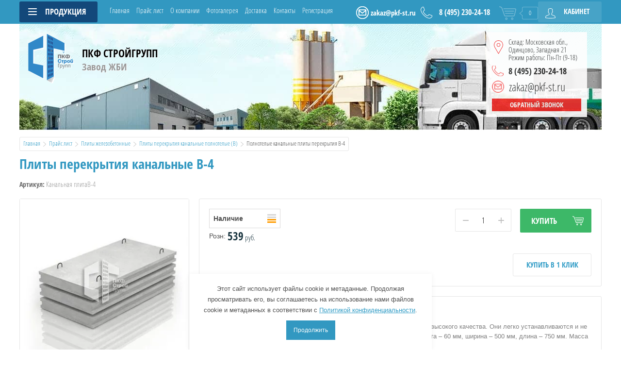

--- FILE ---
content_type: text/html; charset=utf-8
request_url: https://pkf-st.ru/plity-perekrytiya-kanalnyye-v-4
body_size: 18453
content:

	<!doctype html>
<html itemscope itemtype="http://schema.org/WebPage" lang="ru"><head><meta charset="utf-8"><meta name="robots" content="all"/><title>Купить плиты перекрытия канальные В-4 по цене от производителя</title><meta name="description" content="Завод ЖБИ ПКФ Стройгрупп производит и продает плиты перекрытия канальные В-4 по оптовым ценам с доставкой по Москве и Московской области. цена 539 руб."><meta name="keywords" content="Полнотелые канальные плиты перекрытия В-4"><meta name="SKYPE_TOOLBAR" content="SKYPE_TOOLBAR_PARSER_COMPATIBLE"><meta name="viewport" content="width=device-width, initial-scale=1.0, maximum-scale=1.0, user-scalable=no"><meta name="format-detection" content="telephone=no"><meta name="yandex-verification" content="effe471318f7f1f2" /><script src="/g/libs/jquery/1.10.2/jquery.min.js"></script><script defer src="/g/s3/misc/form/1.2.0/s3.form.js"></script><link rel="stylesheet" href="/t/v2056/images/css/waslidemenu.css"><!-- Google Tag Manager -->
<script>(function(w,d,s,l,i){w[l]=w[l]||[];w[l].push({'gtm.start':
new Date().getTime(),event:'gtm.js'});var f=d.getElementsByTagName(s)[0],
j=d.createElement(s),dl=l!='dataLayer'?'&l='+l:'';j.async=true;j.src=
'https://www.googletagmanager.com/gtm.js?id='+i+dl;f.parentNode.insertBefore(j,f);
})(window,document,'script','dataLayer','GTM-TCFLBS8');</script>
<!-- End Google Tag Manager -->

<!-- Global site tag (gtag.js) - Google Analytics -->
<script async src="https://www.googletagmanager.com/gtag/js?id=UA-175878094-2">;</script>
<script>
window.dataLayer = window.dataLayer || [];
function gtag(){dataLayer.push(arguments);}
gtag('js', new Date());

gtag('config', 'UA-175878094-2');
</script>

<!-- Google Tag Manager -->
<script>(function(w,d,s,l,i){w[l]=w[l]||[];w[l].push({'gtm.start':
new Date().getTime(),event:'gtm.js'});var f=d.getElementsByTagName(s)[0],
j=d.createElement(s),dl=l!='dataLayer'?'&l='+l:'';j.async=true;j.src=
'https://www.googletagmanager.com/gtm.js?id='+i+dl;f.parentNode.insertBefore(j,f);
})(window,document,'script','dataLayer','GTM-TCFLBS8');</script>
<!-- End Google Tag Manager -->

        <script async="" src="https://cdn.jsdelivr.net/npm/yandex-metrica-watch/tag.js"></script>
        <script>
            ( function () {
                var loadedTLAnalytics = false,
                    timerId;
                if ( navigator.userAgent.indexOf( 'YandexMetrika' ) > -1 ) {
                    loadTLAnalytics();
                } else {
                    window.addEventListener( 'scroll', loadTLAnalytics, {passive: true} );
                    window.addEventListener( 'touchstart', loadTLAnalytics, {passive: true} );
                    document.addEventListener( 'mouseenter', loadTLAnalytics, {passive: true} );
                    document.addEventListener( 'click', loadTLAnalytics, {passive: true} );
                    document.addEventListener( 'DOMContentLoaded', loadFallback, {passive: true} );
                }

                function loadFallback() {
                    timerId = setTimeout( loadTLAnalytics, 5000 );
                }

                function loadTLAnalytics( e ) {

                    if ( e && e.type ) {
                        console.log( e.type );
                    } else {
                        console.log( 'DOMContentLoaded' );
                    }

                    if ( loadedTLAnalytics ) {
                        return;
                    }

                    setTimeout(
                        function () {

                            var metricaId = 43466439;(function(m,e,t,r,i,k,a){m[i]=m[i]||function(){(m[i].a=m[i].a||[]).push(arguments)}; m[i].l=1*new Date();k=e.createElement(t),a=e.getElementsByTagName(t)[0],k.async=1,k.src=r,a.parentNode.insertBefore(k,a)}) (window, document, "script", "https://cdn.jsdelivr.net/npm/yandex-metrica-watch/tag.js", "ym");
                            ym( metricaId, "init", { clickmap:true, trackLinks:true, accurateTrackBounce:true, webvisor:true, triggerEvent:true });
                            console.log("ym start");},
                        100
                    );

                    loadedTLAnalytics = true;
                    clearTimeout( timerId );
                    window.removeEventListener( 'scroll', loadTLAnalytics, {passive: true} );
                    window.removeEventListener( 'touchstart', loadTLAnalytics, {passive: true} );
                    document.removeEventListener( 'mouseenter', loadTLAnalytics );
                    document.removeEventListener( 'click', loadTLAnalytics );
                    document.removeEventListener( 'DOMContentLoaded', loadFallback );
                }
            } )()
        </script>
<link rel="stylesheet" href="/g/css/styles_articles_tpl.css">
<meta name="msvalidate.01" content="7C185528671242AC66290B3D5267BA1C" />
<meta name="yandex-verification" content="42c078404a015d48" />
<meta name="yandex-verification" content="976e87369bd90ad5" />
<link rel='stylesheet' type='text/css' href='/shared/highslide-4.1.13/highslide.min.css'/>
<script type='text/javascript' src='/shared/highslide-4.1.13/highslide-full.packed.js'></script>
<script type='text/javascript'>
hs.graphicsDir = '/shared/highslide-4.1.13/graphics/';
hs.outlineType = null;
hs.showCredits = false;
hs.lang={cssDirection:'ltr',loadingText:'Загрузка...',loadingTitle:'Кликните чтобы отменить',focusTitle:'Нажмите чтобы перенести вперёд',fullExpandTitle:'Увеличить',fullExpandText:'Полноэкранный',previousText:'Предыдущий',previousTitle:'Назад (стрелка влево)',nextText:'Далее',nextTitle:'Далее (стрелка вправо)',moveTitle:'Передвинуть',moveText:'Передвинуть',closeText:'Закрыть',closeTitle:'Закрыть (Esc)',resizeTitle:'Восстановить размер',playText:'Слайд-шоу',playTitle:'Слайд-шоу (пробел)',pauseText:'Пауза',pauseTitle:'Приостановить слайд-шоу (пробел)',number:'Изображение %1/%2',restoreTitle:'Нажмите чтобы посмотреть картинку, используйте мышь для перетаскивания. Используйте клавиши вперёд и назад'};</script>

            <!-- 46b9544ffa2e5e73c3c971fe2ede35a5 -->
            <script src='/shared/s3/js/lang/ru.js'></script>
            <script src='/shared/s3/js/common.min.js'></script>
        <link rel='stylesheet' type='text/css' href='/shared/s3/css/calendar.css' /><link rel="icon" href="/favicon.svg" type="image/svg+xml">

<!--s3_require-->
<link rel="stylesheet" href="/g/basestyle/1.0.1/user/user.css" type="text/css"/>
<link rel="stylesheet" href="/g/basestyle/1.0.1/user/user.red.css" type="text/css"/>
<script type="text/javascript" src="/g/basestyle/1.0.1/user/user.js" async></script>
<!--/s3_require-->

<!--s3_goal-->
<script src="/g/s3/goal/1.0.0/s3.goal.js"></script>
<script>new s3.Goal({map:{"51411":{"goal_id":"51411","object_id":"2862811","event":"submit","system":"metrika","label":"otpr-prise","code":"anketa"},"64011":{"goal_id":"64011","object_id":"530011","event":"submit","system":"metrika","label":"Zvonok","code":"anketa"},"64211":{"goal_id":"64211","object_id":"530011","event":"submit","system":"analytics","label":"Zakazat-zvonok","code":"anketa"},"232701":{"goal_id":"232701","object_id":"2862811","event":"submit","system":"analytics","label":"zapros_zvonok_manager","code":"anketa"},"246101":{"goal_id":"246101","object_id":"2724411","event":"submit","system":"analytics","label":"One_click","code":"anketa"}}, goals: [], ecommerce:[{"ecommerce":{"detail":{"products":[{"id":"524225811","name":"Полнотелые канальные плиты перекрытия В-4","price":539,"brand":null,"category":"Плиты перекрытия канальные полнотелые (В)"}]}}}]});</script>
<!--/s3_goal-->
			
		
		
		
			<link rel="stylesheet" type="text/css" href="/g/shop2v2/default/css/theme.less.css">		
			<script type="text/javascript" src="/g/printme.js"></script>
		<script type="text/javascript" src="/g/shop2v2/default/js/tpl.js"></script>
		<script type="text/javascript" src="/g/shop2v2/default/js/baron.min.js"></script>
		
			<script type="text/javascript" src="/g/shop2v2/default/js/shop2.2.min.js"></script>
		
	<script type="text/javascript">shop2.init({"productRefs": {"439797411":{"vysota":{"60":["524225811"]},"sirina":{"500":["524225811"]},"dlina":{"750":["524225811"]},"massa":{"55":["524225811"]}}},"apiHash": {"getPromoProducts":"e762dc3595670cbbb673876feda6f549","getSearchMatches":"a1e8b26ba249f8d8cea67899d8badeab","getFolderCustomFields":"3a95271beb35b52b0dd017a6a7ff1f1b","getProductListItem":"3ec84026e822921bf106bb5f365c71d8","cartAddItem":"3a51a4ade94966a731272f4077d4aef6","cartRemoveItem":"ce5935d891c72e127904d2c0e5803ca5","cartUpdate":"949d53d72deae1778f361a52e37faa88","cartRemoveCoupon":"bf72c671b19ccdf3c3d397e0ab22b64c","cartAddCoupon":"6a80203006e2e7e8b79b5302a0c1dc4d","deliveryCalc":"be17108f2a08e0f5e277e06a98688691","printOrder":"46b2ea116e6379d0e9e2a0303e6bea08","cancelOrder":"132bbfc45031962555d28fa29f430022","cancelOrderNotify":"f26c9b1b569ee82797d6efca9e04f418","repeatOrder":"5c3bf48d8a20142d4893cda83a0ecd4b","paymentMethods":"259ee0c6e354d178599c4e7102f27998","compare":"df929d661314881843da89985fe2d93e"},"hash": null,"verId": 876853,"mode": "product","step": "","uri": "/prays-list","IMAGES_DIR": "/d/","my": {"list_picture_enlarge":true,"accessory":"\u0410\u043a\u0441\u0441\u0435\u0441\u0441\u0443\u0430\u0440\u044b","kit":"\u041d\u0430\u0431\u043e\u0440","recommend":"\u0420\u0435\u043a\u043e\u043c\u0435\u043d\u0434\u0443\u0435\u043c\u044b\u0435","similar":"\u041f\u043e\u0445\u043e\u0436\u0438\u0435","modification":"\u041c\u043e\u0434\u0438\u0444\u0438\u043a\u0430\u0446\u0438\u0438","unique_values":true,"pricelist_options_toggle":true,"pricelist_options_show_alias":"\u041f\u0430\u0440\u0430\u043c\u0435\u0442\u0440\u044b","special_alias":"%","new_alias":"NEW"},"shop2_cart_order_payments": 1,"cf_margin_price_enabled": 0,"maps_yandex_key":"","maps_google_key":""});</script>
<style type="text/css">.product-item-thumb {width: 190px;}.product-item-thumb .product-image, .product-item-simple .product-image {height: 190px;width: 190px;}.product-item-thumb .product-amount .amount-title {width: 94px;}.product-item-thumb .product-price {width: 140px;}.shop2-product .product-side-l {width: 350px;}.shop2-product .product-image {height: 350px;width: 350px;}.shop2-product .product-thumbnails li {width: 106px;height: 106px;}</style>
 <link rel="stylesheet" href="/t/v2056/images/theme11/theme.scss.css"><link rel="stylesheet" href="/t/v2056/images/css/dr_styles.scss.css">
<script>
	$(function(){
		var contentPos = $('.site-main').offset().top,
			isMobile = /Android|webOS|iPhone|iPad|iPod|BlackBerry|IEMobile|Opera Mini/i.test(navigator.userAgent);
		
		if ( isMobile ) {
			$('body,html').animate({scrollTop: contentPos - 15}, 800);
		}
	});
</script>
<link href="/t/v2056/images/bdr_styles.scss.css" rel="stylesheet" type="text/css" /><link rel="stylesheet" href="/t/v2056/images/dops2018.css" /><link rel="stylesheet" href="/t/v2056/images/css/seo_optima_b.scss.css"><script src="/t/v2056/images/js/seo_optima_b.js"></script></head><body><!-- Google Tag Manager (noscript) --><noscript><iframe src="https://www.googletagmanager.com/ns.html?id=GTM-TCFLBS8"height="0" width="0" style="display:none;visibility:hidden"></iframe></noscript><!-- End Google Tag Manager (noscript) --><div style="display: none;" itemscope itemtype="http://schema.org/LocalBusiness"><div itemprop="name">ПКФ СТРОЙГРУПП</div><span itemprop="description">Завод железобетонных изделий</span><div itemprop="address" itemscope itemtype="http://schema.org/PostalAddress"><span itemprop="streetAddress">Варшавское шоссе 26 стр 10</span><span itemprop="addressLocality">город Москва</span><span itemprop="addressRegion">Московская область</span></div><span itemprop="telephone">8(495)230-24-18</span><span itemprop="email">zakaz@pkf-st.ru</span><span itemprop="openingHours" content="Пн-Пт (9-18)">Пн-Пт (9-18)</span></div><div class="site-wrapper"><div class="top-categor-wrapper"><div class="top-categor-close"></div><div class="top-categor-scroller"><div class="top-categor_mobile_wrapper"><ul class="left-categor"><li class="title-catalog">Продукция</li><li class="sublevel"><a class="sublevel2" href="/koltsa-i-kolodtsy">Кольца и колодцы.</a><ul><li class="parrent_name"><a href="/koltsa-i-kolodtsy">Кольца и колодцы.</a></li><li class="sublevel"><a class="sublevel2" href="/kolodtsy">Колодцы</a><ul><li class="parrent_name"><a href="/kolodtsy">Колодцы</a></li><li class=""><a href="/kolodtsy-unifitsirovannyye">Колодцы унифицированные</a></li><li class=""><a href="/kolodtsy-telefonnyye">Колодцы телефонные</a></li><li class=""><a href="/osnashcheniye-kolodtsev-kabelnoy-kanalizatsii">Оснащение колодцев кабельной канализации</a></li></ul></li><li class="sublevel"><a class="sublevel2" href="/koltsa-kolodeznyye">Кольца колодезные</a><ul><li class="parrent_name"><a href="/koltsa-kolodeznyye">Кольца колодезные</a></li><li class=""><a href="/kolca-kolodeznye-stenovye">Кольца колодезные стеновые</a></li><li class=""><a href="/kolca-kolodeznye-s-dnischem-kcd">Кольца колодезные с днищем (КЦД)</a></li><li class=""><a href="/koltsa-kolodeznyye-s-chetvertyu">Кольца колодезные «с четвертью»</a></li><li class=""><a href="/koltsa-kolodeznyye-s-dnishchem-s-chetvertyu-ktsd">Кольца колодезные с днищем «с четвертью» КЦД</a></li><li class=""><a href="/koltsa-gorlovin-kolodtsa-s-chetvertyu">Кольца горловин колодца «с четвертью»</a></li><li class=""><a href="/septik-iz-betonnykh-kolets">Бетонные кольца под септик</a></li><li class=""><a href="/kolca-dobornye-dlya-kolodcev">Кольца доборные для колодцев</a></li><li class=""><a href="/kryshki-kolodtsev-betonnyye">Крышки колодцев бетонные</a></li><li class=""><a href="/dnishcha-kolodtsev-zhelezobetonnyye-zhbi">Днища колодцев железобетонные</a></li><li class=""><a href="/opornie-plity-dlya-kolodtsev">Опорные плиты</a></li></ul></li><li class=""><a href="/lestnitsy-dlya-kolodtsev">Лестницы для колодцев</a></li><li class=""><a href="/skoby-dlya-kolodtsev">Скобы для колодцев</a></li><li class=""><a href="/reshetki-slivny">Решетки сливные</a></li><li class=""><a href="/lyuki-chugunnyye">Люки чугунные</a></li><li class=""><a href="/dozhdepriyemniki">Дождеприемники</a></li><li class=""><a href="/dopolnitelnoe-oborudovaie">Дополнительное оборудование</a></li></ul></li><li class="sublevel"><a class="sublevel2" href="/trubi-zhbi">Трубы</a><ul><li class="parrent_name"><a href="/trubi-zhbi">Трубы</a></li><li class=""><a href="/zhelezobetonnyye-truby">Железобетонные трубы</a></li><li class=""><a href="/asbestotsementnyye-napornyye-truby">Асбестоцементные напорные трубы</a></li><li class=""><a href="/asbestotsementnyye-beznapornyye-truby">Асбестоцементные безнапорные трубы</a></li><li class=""><a href="/truby-mikrotonnelnyye">Трубы микротоннельные</a></li><li class=""><a href="/fundamenty-pod-metallicheskiye-gofrirovannyye-truby">Фундаменты под металлические гофрированные трубы</a></li><li class="sublevel"><a class="sublevel2" href="/mufty-dlya-tryb-zhbi">Муфты для труб</a><ul><li class="parrent_name"><a href="/mufty-dlya-tryb-zhbi">Муфты для труб</a></li><li class=""><a href="/polietilenovyye-mufty-dlya-trub-zhbi">Полиэтиленовые муфты</a></li><li class=""><a href="/asbestotsementnyye-mufty-dlya-trub-zhbi">Асбестоцементные муфты</a></li></ul></li></ul></li><li class="sublevel"><a class="sublevel2" href="/lotki-zhbi">Лотки железобетонные</a><ul><li class="parrent_name"><a href="/lotki-zhbi">Лотки железобетонные</a></li><li class=""><a href="/lotki-vodootvodnye">Лотки водоотводные</a></li><li class=""><a href="/lotki-drenazhnyye-zhelezobetonnyye">Лотки дренажные железобетонные (МШЛ | МПЛ)</a></li><li class=""><a href="/lotki-teplotrass">Лотки теплотрасс</a></li><li class=""><a href="/pokrytiya-teplotrass">Покрытия теплотрасс</a></li><li class=""><a href="/neprokhodnyye-kanaly">Непроходные каналы (НКЛ)</a></li></ul></li><li class="sublevel"><a class="sublevel2" href="/blagoustroistvo-territorii-jbi">Благоустройство территории</a><ul><li class="parrent_name"><a href="/blagoustroistvo-territorii-jbi">Благоустройство территории</a></li><li class="sublevel"><a class="sublevel2" href="/bordyur-dorozhnyj-trotuarnyj">Бордюры</a><ul><li class="parrent_name"><a href="/bordyur-dorozhnyj-trotuarnyj">Бордюры</a></li><li class=""><a href="/bordyurnyy-kamen-bordyur">Бордюрный камень</a></li><li class=""><a href="/bordyurnyy-sadovi-gazonni">Бордюр садовый</a></li></ul></li><li class="sublevel"><a class="sublevel2" href="/plitka-bruschatka">Плитка</a><ul><li class="parrent_name"><a href="/plitka-bruschatka">Плитка</a></li><li class=""><a href="/trotuarnaya-plitka">Тротуарная плитка и брусчатка</a></li><li class=""><a href="/dekorativnyy-trotuarnyy-kamen">Декоративный тротуарный камень</a></li><li class=""><a href="/oblitsovochnyy-kamen">Облицовочный камень</a></li></ul></li><li class=""><a href="/ogranichiteli-parkovki">Ограничители парковки (Полусферы бетонные)</a></li><li class=""><a href="/zabor-zhelezobetonnyy">Забор железобетонный</a></li><li class=""><a href="/stolby-osvescheniya-zhbi">Столбы освещения</a></li><li class=""><a href="/fundament-opori-lep">Фундамент под опоры ЛЭП</a></li></ul></li><li class="sublevel"><a class="sublevel2" href="/obustroistvo-dorog-mostov">Обустройство дорог и мостов</a><ul><li class="parrent_name"><a href="/obustroistvo-dorog-mostov">Обустройство дорог и мостов</a></li><li class=""><a href="/plity-aerodromnye-zhelezobetonnyye-zhbi">Плиты аэродромные железобетонные</a></li><li class=""><a href="/plity-dorozhnye-zhelezobetonnye">Плиты дорожные железобетонные</a></li><li class=""><a href="/bordyur-magistralnyy">Бордюр магистральный</a></li><li class=""><a href="/bloki-portalnix-stenok">Блоки портальных и откосных стенок</a></li><li class=""><a href="/zvenya-pryamougolnykh-trub">Звенья прямоугольных труб</a></li><li class=""><a href="/zvenya-kruglykh-vodopropusknykh-trub">Звенья круглых водопропускных труб</a></li><li class=""><a href="/zvenya-trub-kruglyye-na-ploskom-opiranii">Звенья труб круглые на плоском опирании</a></li></ul></li><li class="sublevel"><a class="sublevel2" href="/komplektuyushchiye-zdaniy">Комплектующие зданий и сооружений</a><ul><li class="parrent_name"><a href="/komplektuyushchiye-zdaniy">Комплектующие зданий и сооружений</a></li><li class=""><a href="/plity-perekrytiya">Плиты перекрытия</a></li><li class=""><a href="/rebristyye-plity">Ребристые плиты</a></li><li class=""><a href="/fundamentnyye-bloki-fbs">Фундаментные блоки (ФБС)</a></li><li class=""><a href="/lentochnyy-fundament-fl">Ленточный фундамент (ФЛ)</a></li><li class=""><a href="/marshi-lestnichnye-zhelezobetonnye-zhbi">Марши лестничные железобетонные</a></li><li class=""><a href="/peremychki">Перемычки</a></li><li class=""><a href="/ventilyatsionnyye-bloki">Вентиляционные блоки</a></li><li class=""><a href="/svai-zabivnyye-zhelezobetonnyye">Сваи забивные железобетонные</a></li><li class=""><a href="/rigeli">Ригели</a></li><li class=""><a href="/progony">Прогоны</a></li></ul></li><li class="sublevel"><a class="sublevel2" href="/neftegazovoye-stroitelstvo">Нефтегазовое строительство</a><ul><li class="parrent_name"><a href="/neftegazovoye-stroitelstvo">Нефтегазовое строительство</a></li><li class=""><a href="/utyazheliteli-betonnyye-okhvatyvayushchiye-ubo">Утяжелители бетонные охватывающие (УБО)</a></li><li class=""><a href="/utyazheliteli-zhelezobetonnyye-utk">Утяжелители железобетонные УТК</a></li><li class=""><a href="/utyazheliteli-zhelezobetonnyye-ag">Утяжелители болотные</a></li><li class=""><a href="/utyazheliteli-zhelezobetonnyye-ubkm">Утяжелители болотные клинобитные УБКМ</a></li></ul></li><li class="sublevel"><a class="sublevel2" href="/plity-zhbi">Плиты железобетонные</a><ul><li class="parrent_name"><a href="/plity-zhbi">Плиты железобетонные</a></li><li class=""><a href="/vodoprovodnye-plity-perekrytiya-kamer-vp">Водопроводные плиты перекрытия камер (ВП)</a></li><li class=""><a href="/plity-perekrytiya-kanalnyye-polnotelyye-v">Плиты перекрытия канальные полнотелые (В)</a></li></ul></li><li class="sublevel"><a class="sublevel2" href="/kollektornye-kamery">Коллекторные камеры</a><ul><li class="parrent_name"><a href="/kollektornye-kamery">Коллекторные камеры</a></li><li class=""><a href="/stenovie-bloki">Стеновой блок</a></li><li class=""><a href="/teplovie-kamery">Тепловая камера</a></li><li class=""><a href="/kollectornye-balki">Коллекторные балки</a></li><li class=""><a href="/dobornie-balki">Доборные балки</a></li><li class=""><a href="/dnishe-kollectora">Плиты днища коллектора</a></li><li class=""><a href="/pliti-pokritya-kollectora">Плиты покрытия коллектора</a></li></ul></li><li class=""><a href="/prays-list/folder/bloki-fbs-peskobeton-keramzitobeton">Блоки (ФБС, пескобетон, керамзитобетон)</a></li></ul></div><ul class="top-menu"><li><a href="/" >Главная</a></li><li class="opened active"><a href="/prays-list" >Прайс лист</a></li><li><a href="/o-kompanii" >О компании</a></li><li><a href="/fotogalereya" >Фотогалерея</a></li><li><a href="/dostavka" >Доставка</a></li><li><a href="/kontakty" >Контакты</a></li><li><a href="/registraciya" >Регистрация</a></li></ul><ul class="left-menu"><li><a href="/" >Главная</a></li><li class="opened active"><a href="/prays-list" >Прайс лист</a></li><li><a href="/o-kompanii" >О компании</a></li><li><a href="/fotogalereya" >Фотогалерея</a></li><li><a href="/dostavka" >Доставка</a></li><li><a href="/kontakty" >Контакты</a></li><li><a href="/registraciya" >Регистрация</a></li></ul></div></div><div class="top-panel-wrap"><div class="top-panel"><div class="left-side"><div class="left-categor-wrapper"><div class="categor-btn-mobile"></div><div class="left-categor-title">Продукция <span></span></div><div class="left-nav"><div class="left-nav-inner desktop"><ul class="left-categor"><li><img src="/thumb/2/nDNgzQQlpWMGUym5Pj-KwA/25r25/d/06_koltsa-i-kolodtsy.png" alt=""><a href="/koltsa-i-kolodtsy" >Кольца и колодцы.</a><ul class="level-2"><li><a href="/kolodtsy" >Колодцы</a><ul class="level-3"><li><a href="/kolodtsy-unifitsirovannyye" >Колодцы унифицированные</a></li><li><a href="/kolodtsy-telefonnyye" >Колодцы телефонные</a></li><li><a href="/osnashcheniye-kolodtsev-kabelnoy-kanalizatsii" >Оснащение колодцев кабельной канализации</a></li></ul></li><li><a href="/koltsa-kolodeznyye" >Кольца колодезные</a><ul class="level-3"><li><a href="/kolca-kolodeznye-stenovye" >Кольца колодезные стеновые</a></li><li><a href="/kolca-kolodeznye-s-dnischem-kcd" >Кольца колодезные с днищем (КЦД)</a></li><li><a href="/koltsa-kolodeznyye-s-chetvertyu" >Кольца колодезные «с четвертью»</a></li><li><a href="/koltsa-kolodeznyye-s-dnishchem-s-chetvertyu-ktsd" >Кольца колодезные с днищем «с четвертью» КЦД</a></li><li><a href="/koltsa-gorlovin-kolodtsa-s-chetvertyu" >Кольца горловин колодца «с четвертью»</a></li><li><a href="/septik-iz-betonnykh-kolets" >Бетонные кольца под септик</a></li><li><a href="/kolca-dobornye-dlya-kolodcev" >Кольца доборные для колодцев</a></li><li><a href="/kryshki-kolodtsev-betonnyye" >Крышки колодцев бетонные</a></li><li><a href="/dnishcha-kolodtsev-zhelezobetonnyye-zhbi" >Днища колодцев железобетонные</a></li><li><a href="/opornie-plity-dlya-kolodtsev" >Опорные плиты</a></li></ul></li><li><a href="/lestnitsy-dlya-kolodtsev" >Лестницы для колодцев</a></li><li><a href="/skoby-dlya-kolodtsev" >Скобы для колодцев</a></li><li><a href="/reshetki-slivny" >Решетки сливные</a></li><li><a href="/lyuki-chugunnyye" >Люки чугунные</a></li><li><a href="/dozhdepriyemniki" >Дождеприемники</a></li><li><a href="/dopolnitelnoe-oborudovaie" >Дополнительное оборудование</a></li></ul></li><li><img src="/thumb/2/itXGk3Swxw_-7b0FWBHtLw/25r25/d/08_trubi-zhbi.png" alt=""><a href="/trubi-zhbi" >Трубы</a><ul class="level-2"><li><a href="/zhelezobetonnyye-truby" >Железобетонные трубы</a></li><li><a href="/asbestotsementnyye-napornyye-truby" >Асбестоцементные напорные трубы</a></li><li><a href="/asbestotsementnyye-beznapornyye-truby" >Асбестоцементные безнапорные трубы</a></li><li><a href="/truby-mikrotonnelnyye" >Трубы микротоннельные</a></li><li><a href="/fundamenty-pod-metallicheskiye-gofrirovannyye-truby" >Фундаменты под металлические гофрированные трубы</a></li><li><a href="/mufty-dlya-tryb-zhbi" >Муфты для труб</a><ul class="level-3"><li><a href="/polietilenovyye-mufty-dlya-trub-zhbi" >Полиэтиленовые муфты</a></li><li><a href="/asbestotsementnyye-mufty-dlya-trub-zhbi" >Асбестоцементные муфты</a></li></ul></li></ul></li><li><img src="/thumb/2/O4RG3-KFPSmqtJlZk3xRAg/25r25/d/03_lotki-zhbi.png" alt=""><a href="/lotki-zhbi" >Лотки железобетонные</a><ul class="level-2"><li><a href="/lotki-vodootvodnye" >Лотки водоотводные</a></li><li><a href="/lotki-drenazhnyye-zhelezobetonnyye" >Лотки дренажные железобетонные (МШЛ | МПЛ)</a></li><li><a href="/lotki-teplotrass" >Лотки теплотрасс</a></li><li><a href="/pokrytiya-teplotrass" >Покрытия теплотрасс</a></li><li><a href="/neprokhodnyye-kanaly" >Непроходные каналы (НКЛ)</a></li></ul></li><li><img src="/thumb/2/V5zko8QmGcKrIQH2am6o0A/25r25/d/01_blagoustroistvo-territorii-jbi.png" alt=""><a href="/blagoustroistvo-territorii-jbi" >Благоустройство территории</a><ul class="level-2"><li><a href="/bordyur-dorozhnyj-trotuarnyj" >Бордюры</a><ul class="level-3"><li><a href="/bordyurnyy-kamen-bordyur" >Бордюрный камень</a></li><li><a href="/bordyurnyy-sadovi-gazonni" >Бордюр садовый</a></li></ul></li><li><a href="/plitka-bruschatka" >Плитка</a><ul class="level-3"><li><a href="/trotuarnaya-plitka" >Тротуарная плитка и брусчатка</a></li><li><a href="/dekorativnyy-trotuarnyy-kamen" >Декоративный тротуарный камень</a></li><li><a href="/oblitsovochnyy-kamen" >Облицовочный камень</a></li></ul></li><li><a href="/ogranichiteli-parkovki" >Ограничители парковки (Полусферы бетонные)</a></li><li><a href="/zabor-zhelezobetonnyy" >Забор железобетонный</a></li><li><a href="/stolby-osvescheniya-zhbi" >Столбы освещения</a></li><li><a href="/fundament-opori-lep" >Фундамент под опоры ЛЭП</a></li></ul></li><li><img src="/thumb/2/egeQN4sxc_mTpnYNhRWr-g/25r25/d/02_obustroistvo-dorog-mostov.png" alt=""><a href="/obustroistvo-dorog-mostov" >Обустройство дорог и мостов</a><ul class="level-2"><li><a href="/plity-aerodromnye-zhelezobetonnyye-zhbi" >Плиты аэродромные железобетонные</a></li><li><a href="/plity-dorozhnye-zhelezobetonnye" >Плиты дорожные железобетонные</a></li><li><a href="/bordyur-magistralnyy" >Бордюр магистральный</a></li><li><a href="/bloki-portalnix-stenok" >Блоки портальных и откосных стенок</a></li><li><a href="/zvenya-pryamougolnykh-trub" >Звенья прямоугольных труб</a></li><li><a href="/zvenya-kruglykh-vodopropusknykh-trub" >Звенья круглых водопропускных труб</a></li><li><a href="/zvenya-trub-kruglyye-na-ploskom-opiranii" >Звенья труб круглые на плоском опирании</a></li></ul></li><li><img src="/thumb/2/f-s3I1Kr0ElW5_Cnf8qEPA/25r25/d/04_komplektuyushchiye-zdaniy.png" alt=""><a href="/komplektuyushchiye-zdaniy" >Комплектующие зданий и сооружений</a><ul class="level-2"><li><a href="/plity-perekrytiya" >Плиты перекрытия</a></li><li><a href="/rebristyye-plity" >Ребристые плиты</a></li><li><a href="/fundamentnyye-bloki-fbs" >Фундаментные блоки (ФБС)</a></li><li><a href="/lentochnyy-fundament-fl" >Ленточный фундамент (ФЛ)</a></li><li><a href="/marshi-lestnichnye-zhelezobetonnye-zhbi" >Марши лестничные железобетонные</a></li><li><a href="/peremychki" >Перемычки</a></li><li><a href="/ventilyatsionnyye-bloki" >Вентиляционные блоки</a></li><li><a href="/svai-zabivnyye-zhelezobetonnyye" >Сваи забивные железобетонные</a></li><li><a href="/rigeli" >Ригели</a></li><li><a href="/progony" >Прогоны</a></li></ul></li><li><img src="/thumb/2/OFvZsJOcjrppEdRZYngriQ/25r25/d/05_neftegazovoye-stroitelstvo2.png" alt=""><a href="/neftegazovoye-stroitelstvo" >Нефтегазовое строительство</a><ul class="level-2"><li><a href="/utyazheliteli-betonnyye-okhvatyvayushchiye-ubo" >Утяжелители бетонные охватывающие (УБО)</a></li><li><a href="/utyazheliteli-zhelezobetonnyye-utk" >Утяжелители железобетонные УТК</a></li><li><a href="/utyazheliteli-zhelezobetonnyye-ag" >Утяжелители болотные</a></li><li><a href="/utyazheliteli-zhelezobetonnyye-ubkm" >Утяжелители болотные клинобитные УБКМ</a></li></ul></li><li class="opened"><img src="/thumb/2/4XIevbifiTQmMdYiYJM-3A/25r25/d/07_plity-zhbi2.png" alt=""><a href="/plity-zhbi" >Плиты железобетонные</a><ul class="level-2"><li><a href="/vodoprovodnye-plity-perekrytiya-kamer-vp" >Водопроводные плиты перекрытия камер (ВП)</a></li><li class="opened active"><a href="/plity-perekrytiya-kanalnyye-polnotelyye-v" >Плиты перекрытия канальные полнотелые (В)</a></li></ul></li><li><img src="/thumb/2/S7yz0Igdzg7y-9vJe9wCOg/25r25/d/09_kollektornye-kamery.png" alt=""><a href="/kollektornye-kamery" >Коллекторные камеры</a><ul class="level-2"><li><a href="/stenovie-bloki" >Стеновой блок</a></li><li><a href="/teplovie-kamery" >Тепловая камера</a></li><li><a href="/kollectornye-balki" >Коллекторные балки</a></li><li><a href="/dobornie-balki" >Доборные балки</a></li><li><a href="/dnishe-kollectora" >Плиты днища коллектора</a></li><li><a href="/pliti-pokritya-kollectora" >Плиты покрытия коллектора</a></li></ul></li><li><img src="/thumb/2/dKP_3OO23ehcoWqJqpjOtA/25r25/d/fundamentnye-bloki-fbs.jpg" alt=""><a href="/prays-list/folder/bloki-fbs-peskobeton-keramzitobeton" >Блоки (ФБС, пескобетон, керамзитобетон)</a></li></ul></div></div></div></div><div class="middle"><ul class="top-menu 1"><li><a href="/" >Главная</a></li><li class="opened active"><a href="/prays-list" >Прайс лист</a></li><li><a href="/o-kompanii" >О компании</a></li><li><a href="/fotogalereya" >Фотогалерея</a></li><li><a href="/dostavka" >Доставка</a></li><li><a href="/kontakty" >Контакты</a></li><li><a href="/registraciya" >Регистрация</a></li></ul></div><div class="block-contacts-wr"><div class="site-mail"><a href="mailto:zakaz@pkf-st.ru">zakaz@pkf-st.ru</a></div><div class="site-phones"><a href="tel:+74952302418" >8 (495) 230-24-18</a></div></div><div class="right-side"><div class="cart-top-mobile"><div id="shop2-cart-preview">
	<div class="shop-cart-top ">
		<a class="cart-amount" href="/prays-list/cart"><span>0</span></a>
		<div class="cart-total"><div style="font-size: 20px;">0</div> руб.</div>
	</div>
</div><!-- Cart Preview --></div><div class="user-wrap ">
	<div class="user-block-title">
		Кабинет <span></span>
	</div>
	<div class="user-block-body">
				<form method="post" action="/users" class="user-body-in">
			<input type="hidden" name="mode" value="login" />
			<div class="row">
				<input type="text" name="login" id="login" tabindex="1" value="" placeholder="Логин" />
			</div>
			<div class="row">
				<input type="password" name="password" id="password" tabindex="2" value="" placeholder="Пароль" />
			</div>
			<div class="row-btns">
				<button type="submit" class="signin-btn" tabindex="3">Войти</button>
				<a href="/users/forgot_password" class="forgot-pwd">Забыли пароль?</a>
			</div>
		<re-captcha data-captcha="recaptcha"
     data-name="captcha"
     data-sitekey="6LddAuIZAAAAAAuuCT_s37EF11beyoreUVbJlVZM"
     data-lang="ru"
     data-rsize="invisible"
     data-type="image"
     data-theme="light"></re-captcha></form>
		<div class="clear-container"></div>
		<div class="row-registration">
			<a href="/users/register" class="register">Регистрация <span></span></a>
		</div>
		
	</div>
</div></div></div></div><header role="banner" class="site-header"><div class="header-in clear-self"><div class="site-name-wr"><div class="logo"><a href="https://pkf-st.ru"><img src="/t/v2056/images/logo.png" alt="пкф стройгрупп"></a></div><div class="site-name-in"><div class="site-name"><a href="https://pkf-st.ru">ПКФ СТРОЙГРУПП</a></div><div class="site-desc">Завод ЖБИ</div></div></div><div class="contacts-block new-contacts"><div class="site-address">Склад: Московская обл., Одинцово, Западная 21  Режим работы: Пн-Пт (9-18)</div><div class="site-phones-wrapper"><div class="site-phones"><a href="tel:+74952302418" >8 (495) 230-24-18</a></div></div><div class="site-mail"><a href="mailto:zakaz@pkf-st.ru">zakaz@pkf-st.ru</a><div class="callback-btn">Обратный звонок</div><div class="buy-one-click-form-wr callback-form"><div class="buy-one-click-form-in"><div class="close-btn"></div><div class="tpl-anketa" data-api-url="/-/x-api/v1/public/?method=form/postform&param[form_id]=530011&param[tpl]=db:form.minimal.tpl" data-api-type="form">
	
				<form method="post" action="/prays-list">
		<input type="hidden" name="form_id" value="db:form.minimal.tpl">
		<input type="hidden" name="tpl" value="db:form.minimal.tpl">
		<input type="hidden" name="placeholdered_fields" value="">
		<div class="title">Обратный звонок</div>				<div class="tpl-anketa-in">
							        <div class="tpl-field type-text">
	          <div class="field-title">Ваше имя:</div>	          <div class="field-value">
	          		            	<input  type="text" size="30" maxlength="100" value="" name="d[0]" />
	            	            	          </div>
	        </div>
	        						        <div class="tpl-field type-text field-required">
	          <div class="field-title">Телефон:</div>	          <div class="field-value">
	          		            	<input  type="text" size="30" maxlength="100" value="" name="d[1]" />
	            	            	          </div>
	        </div>
	        						        <div class="tpl-field type-checkbox field-required">
	          	          <div class="field-value">
	          						<ul>
													<li><label><input type="checkbox" value="Да" name="d[2]" />Я выражаю <a href="/registraciya/agreement" onclick="window.open(this.href, '', 'resizable=no,status=no,location=no,toolbar=no,menubar=no,fullscreen=no,scrollbars=no,dependent=no,width=500,left=500,height=700,top=700'); return false;">согласие на передачу и обработку персональных данных</a> в соответствии с <a href="/politika-konfidencialnosti" onclick="window.open(this.href, '', 'resizable=no,status=no,location=no,toolbar=no,menubar=no,fullscreen=no,scrollbars=no,dependent=no,width=500,left=500,height=700,top=700'); return false;">Политикой конфиденциальности</a></label></li>
											</ul>
					            	          </div>
	        </div>
	        		
		
		<div class="tpl-field tpl-field-button">
			<button type="submit" class="tpl-form-button">Отправить</button>
		</div>
</div>
		<re-captcha data-captcha="recaptcha"
     data-name="captcha"
     data-sitekey="6LddAuIZAAAAAAuuCT_s37EF11beyoreUVbJlVZM"
     data-lang="ru"
     data-rsize="invisible"
     data-type="image"
     data-theme="light"></re-captcha></form>
					</div>
</div></div></div></div></div></header> <!-- .site-header --><div class="site-container"><div class="site-container-in "><main role="main" class="site-main">
<div class="site-path" data-url="/prays-list"><a href="/">Главная</a>  <img src="/t/v2056/images/path-arrow.png" alt="">  <a href="/prays-list">Прайс лист</a>  <img src="/t/v2056/images/path-arrow.png" alt="">  <a href="/plity-zhbi">Плиты железобетонные</a>  <img src="/t/v2056/images/path-arrow.png" alt="">  <a href="/plity-perekrytiya-kanalnyye-polnotelyye-v">Плиты перекрытия канальные полнотелые (В)</a>  <img src="/t/v2056/images/path-arrow.png" alt="">  Полнотелые канальные плиты перекрытия В-4</div><h1>Плиты перекрытия канальные В-4</h1><form action="search" class="site-search clear-self"><input type="submit" class="search-btn" value="Найти"><label class="input-wrap"><input type="text" class="search-txt" name="search" value="" placeholder="Поиск по сайту"></label><re-captcha data-captcha="recaptcha"
     data-name="captcha"
     data-sitekey="6LddAuIZAAAAAAuuCT_s37EF11beyoreUVbJlVZM"
     data-lang="ru"
     data-rsize="invisible"
     data-type="image"
     data-theme="light"></re-captcha></form>
	<div class="shop2-cookies-disabled shop2-warning hide"></div>
	
		
		
							
			
							
			
							
			
		
					

	
					
	
	
					<div class="shop2-product-article"><span>Артикул:</span> Канальная плитаВ-4</div>
	
	
<form
	method="post"
	action="/prays-list?mode=cart&amp;action=add"
	accept-charset="utf-8"
	class="shop-product" itemscope itemtype="http://schema.org/Product">

	<input type="hidden" name="kind_id" value="524225811"/>
	<input type="hidden" name="product_id" value="439797411"/>
	<input type="hidden" name="meta" value='{&quot;vysota&quot;:&quot;60&quot;,&quot;sirina&quot;:&quot;500&quot;,&quot;dlina&quot;:&quot;750&quot;,&quot;massa&quot;:&quot;55&quot;}'/>
	<meta itemprop="name" content="Полнотелые канальные плиты перекрытия В-4">
	<div class="product-side-l">
		
		<div class="product-image">
												<a itemprop="image" href="/d/plitijelezobetonnie.jpg" onclick="return hs.expand(this, {slideshowGroup: 'gr1'})">
				<img src="/thumb/2/q6u4HnquRDWcGUGqEiEAUw/350r350/d/plitijelezobetonnie.jpg" alt="Полнотелые канальные плиты перекрытия В-4" title="Полнотелые канальные плиты перекрытия В-4" />
			</a>
						<div class="verticalMiddle"></div>
					</div>
		
				
		<div class="product-options-wr">
			<div class="product-options-wr-title">Характеристики</div>
			<!--noindex-->

 
		
			<div class="product-options"><div class="odd"><div class="option-title">Высота: </div><div class="option-body">60 мм</div></div><div class="even"><div class="option-title">Ширина: </div><div class="option-body">500 мм</div></div><div class="odd"><div class="option-title">Длина: </div><div class="option-body">750 мм</div></div><div class="even"><div class="option-title">Масса: </div><div class="option-body">55 кг</div></div><div class="file-compare-wrapper"> 
			<div class="product-compare">
			<span class="s1"></span>
			<label>
				<input type="checkbox" value="524225811"/>
				Сравнить
			</label>
		</div>
		
</div></div>
		

<!--/noindex-->		</div>
	</div>
	<div class="product-side-r">

					<div class="form-add">
				<div class="form-add-top">
					<div class="product-price" itemprop="offers" itemscope itemtype="http://schema.org/Offer">
			
					<div style="margin-right: 16px; padding: 8px; border: 1px solid #DAD9D9;"><b>Наличие</b>
					<div class="nal">
											<link itemprop="availability" href="http://schema.org/InStock">
						<div class="nemnogo" title="На склдае: немного">
							<span></span>
							<span></span>
							<span></span>
							<span></span>
						</div>
										
				</div>
				</div>
				<div class="clear"></div>
						<span class="product-price-title" style="display: inline-block; vertical-align: middle;">Розн: </span>
						<div class="product-price-in" style="display: inline-block; vertical-align: middle;">
								
								<div class="price-current">
		<meta itemprop="price" content="539">
    	<meta itemprop="priceCurrency" content="RUB">
		<div class="price-in">539</div> руб.
			</div>
	
	<div class="nal" style="display: none;">
					<div class="nemnogo" title="На склдае: немного">
				<span></span>
				<span></span>
				<span></span>
				<span></span>
			</div>
				
	</div>
	
						</div>
						
												
					</div>
					<div class="product-amount-wrapper">
							<div class="product-amount">
					<div class="amount-title">Количество:</div>
							<div class="shop2-product-amount">
				<button type="button" class="amount-minus">&#8722;</button><input type="text" name="amount" data-min="1" data-multiplicity="0" maxlength="4" value="1" /><button type="button" class="amount-plus">&#43;</button>
			</div>
						</div>

						
			<button class="shop-product-button type-3 buy" onclick="yaCounter43466439.reachGoal('Korzina'); ga('send', 'event', 'cartBtn', 'Korzina'); return true;" type="submit">
			<span>Купить</span>
		</button>
	
					</div>
				</div>
				<div class="form-add-bot">
					<div class="product-btn-wrapper">
						
			<button class="shop-product-button type-3 buy" onclick="yaCounter43466439.reachGoal('Korzina'); ga('send', 'event', 'cartBtn', 'Korzina'); return true;" type="submit">
			<span>Купить</span>
		</button>
	
													<div class="buy-one-click"><a href="#">Купить в 1 клик</a></div>
											</div>
					<div>
					
					</div>
				</div>
			</div>
		
					<div class="product-details">
									<div class="product-description">
						<div class="description-title">Описание</div>
						<div itemprop="description" class="description-body"><p>Полнотелые канальные плиты перекрытия В-4 – железобетонные изделия высокого качества. Они легко устанавливаются и не требуют особого сервиса при последующей эксплуатации. Размеры: высота – 60 мм, ширина – 500 мм, длина – 750 мм. Масса – 55 кг.</p>

<p>Компания «ПКФ СтройГрупп» производит канальные полнотелые <a href="/plity-perekrytiya-kanalnyye-polnotelyye-v">плиты в соответствии с установленными стандартами</a>. Для изготовления используется высококачественное сырье. Наш завод оснащен передовыми технологиями, позволяющими выпускать долговечную продукцию.</p>

<p>Мы предлагаем купить полнотелые канальные плиты перекрытия В-4 по оптовым и розничным ценам. Профессиональные водители доставят товар с учетом всех норм безопасности в оговоренные сроки. Свяжитесь с нами по указанному телефону для оформления заказа и получения дополнительной информации.</p>

<p><span style="line-height:115%"><span style="font-family:Calibri,"sans-serif"">Для заказа и приобретения ЖБИ звоните 8(495)230-24-18 (9-00 до 18).</span></span></p></div>
					</div>
								<!--noindex-->

 
		
			<div class="product-options"><div class="odd"><div class="option-title">Высота: </div><div class="option-body">60 мм</div></div><div class="even"><div class="option-title">Ширина: </div><div class="option-body">500 мм</div></div><div class="odd"><div class="option-title">Длина: </div><div class="option-body">750 мм</div></div><div class="even"><div class="option-title">Масса: </div><div class="option-body">55 кг</div></div><div class="file-compare-wrapper"> 
			<div class="product-compare">
			<span class="s1"></span>
			<label>
				<input type="checkbox" value="524225811"/>
				Сравнить
			</label>
		</div>
		
</div></div>
		

<!--/noindex-->				
				
				<div class="shop2-clear-container"></div>
			</div>
			</div>
	<div class="shop2-clear-container"></div>
<re-captcha data-captcha="recaptcha"
     data-name="captcha"
     data-sitekey="6LddAuIZAAAAAAuuCT_s37EF11beyoreUVbJlVZM"
     data-lang="ru"
     data-rsize="invisible"
     data-type="image"
     data-theme="light"></re-captcha></form><!-- Product -->

	




	


<div class="buy-one-click-form-wr">
	<div class="buy-one-click-form-in">
		<div class="close-btn"></div><div class="tpl-anketa" data-api-url="/-/x-api/v1/public/?method=form/postform&param[form_id]=2724411&param[tpl]=db:form.minimal.tpl" data-api-type="form">
	
				<form method="post" action="/prays-list">
		<input type="hidden" name="form_id" value="db:form.minimal.tpl">
		<input type="hidden" name="tpl" value="db:form.minimal.tpl">
		<input type="hidden" name="placeholdered_fields" value="">
		<div class="title">Купить в один клик</div>				<div class="tpl-anketa-in">
							        <div class="tpl-field type-text">
	          	          <div class="field-value">
	          		            	<input type="hidden" size="30" maxlength="100" value="" name="d[0]"class="productName" />
	            	            	          </div>
	        </div>
	        						        <div class="tpl-field type-text">
	          	          <div class="field-value">
	          		            	<input type="hidden" size="30" maxlength="100" value="" name="d[1]"class="productLink" />
	            	            	          </div>
	        </div>
	        						        <div class="tpl-field type-text">
	          	          <div class="field-value">
	          		            	<input type="hidden" size="30" maxlength="100" value="13.58.153.245" name="d[2]" />
	            	            	          </div>
	        </div>
	        						        <div class="tpl-field type-text field-required">
	          <div class="field-title">Ваше имя:</div>	          <div class="field-value">
	          		            	<input  type="text" size="30" maxlength="100" value="" name="d[3]" />
	            	            	          </div>
	        </div>
	        						        <div class="tpl-field type-text field-required">
	          <div class="field-title">Ваш контактный телефон:</div>	          <div class="field-value">
	          		            	<input  type="text" size="30" maxlength="100" value="" name="d[4]" />
	            	            	          </div>
	        </div>
	        						        <div class="tpl-field type-textarea">
	          <div class="field-title">Комментарий:</div>	          <div class="field-value">
	          		            	<textarea  cols="50" rows="7" name="d[5]"></textarea>
	            	            	          </div>
	        </div>
	        						        <div class="tpl-field type-checkbox field-required">
	          	          <div class="field-value">
	          						<ul>
													<li><label><input type="checkbox" value="Да" name="d[6]" />Я выражаю <a href="/registraciya/agreement" onclick="window.open(this.href, '', 'resizable=no,status=no,location=no,toolbar=no,menubar=no,fullscreen=no,scrollbars=no,dependent=no,width=500,left=500,height=700,top=700'); return false;">согласие на передачу и обработку персональных данных</a> в соответствии с <a href="/politika-konfidencialnosti" onclick="window.open(this.href, '', 'resizable=no,status=no,location=no,toolbar=no,menubar=no,fullscreen=no,scrollbars=no,dependent=no,width=500,left=500,height=700,top=700'); return false;">Политикой конфиденциальности</a></label></li>
											</ul>
					            	          </div>
	        </div>
	        		
		
		<div class="tpl-field tpl-field-button">
			<button type="submit" class="tpl-form-button">Отправить</button>
		</div>
</div>
		<re-captcha data-captcha="recaptcha"
     data-name="captcha"
     data-sitekey="6LddAuIZAAAAAAuuCT_s37EF11beyoreUVbJlVZM"
     data-lang="ru"
     data-rsize="invisible"
     data-type="image"
     data-theme="light"></re-captcha></form>
					</div>
	</div>
</div>
		<p><a href="javascript:shop2.back()" class="shop2-btn shop2-btn-back">Назад</a></p>

	


	
	</main> <!-- .site-main --></div></div><footer role="contentinfo" class="site-footer"><div class="footer-top"><div class="subscribe-wrap"><div class="gr-form-wrap"><div class="gr-form-in"><div class="tpl-anketa" data-api-url="/-/x-api/v1/public/?method=form/postform&param[form_id]=2724211&param[tpl]=db:form.minimal.tpl" data-api-type="form">
	
				<form method="post" action="/prays-list">
		<input type="hidden" name="form_id" value="db:form.minimal.tpl">
		<input type="hidden" name="tpl" value="db:form.minimal.tpl">
		<input type="hidden" name="placeholdered_fields" value="1">
		<div class="title">Подписаться на бесплатную рассылку</div>				<div class="tpl-anketa-in">
							        <div class="tpl-field type-text field-required">
	          	          <div class="field-value">
	          		            	<input  type="text" size="30" maxlength="100" value="" name="d[0]" placeholder="Введите e-mail" />
	            	            	          </div>
	        </div>
	        						        <div class="tpl-field type-checkbox field-required">
	          	          <div class="field-value">
	          						<ul>
													<li><label><input type="checkbox" value="Да" name="d[1]" />Я выражаю <a href="/registraciya/agreement" onclick="window.open(this.href, '', 'resizable=no,status=no,location=no,toolbar=no,menubar=no,fullscreen=no,scrollbars=no,dependent=no,width=500,left=500,height=700,top=700'); return false;">согласие на передачу и обработку персональных данных</a> в соответствии с <a href="/politika-konfidencialnosti" onclick="window.open(this.href, '', 'resizable=no,status=no,location=no,toolbar=no,menubar=no,fullscreen=no,scrollbars=no,dependent=no,width=500,left=500,height=700,top=700'); return false;">Политикой конфиденциальности</a></label></li>
											</ul>
					            	          </div>
	        </div>
	        		
		
		<div class="tpl-field tpl-field-button">
			<button type="submit" class="tpl-form-button">Подписаться</button>
		</div>
</div>
		<re-captcha data-captcha="recaptcha"
     data-name="captcha"
     data-sitekey="6LddAuIZAAAAAAuuCT_s37EF11beyoreUVbJlVZM"
     data-lang="ru"
     data-rsize="invisible"
     data-type="image"
     data-theme="light"></re-captcha></form>
					</div>
</div></div></div><div class="footer-top-in"><div class="nav-bot-wrap"><div class="nav-bot"><div class="block-title">Помощь</div><ul class="help-menu"><li><a href="/produkciya" >Продукция</a></li><li><a href="/vakansii" >Вакансии</a></li><li><a href="/jbi-gost-ty" >ГОСТ</a></li><li><a href="/pechatny-katalog" >Печатный каталог</a></li><li><a href="/polzovatelskoye-soglasheniye" >Обработка персональных данных</a></li><li><a href="/karta-saita" >Карта сайта</a></li></ul></div><div class="contacts-bot"><div class="address-bot">Склад: Московская обл., Одинцово, Западная 21  Режим работы: Пн-Пт (9-18)</div><div class="phones-bot"><a href="tel:+74952302418" >8 (495) 230-24-18</a></div></div></div><div class="media-bot"><div class="block-title">Присоединяйтесь!</div><div class="media-bot-in"><a target="_blank" href="https://vk.com/pkf_st_ru" rel="nofollow"><img src="/thumb/2/DPYJlAOPQHVZ8mqVpU_oTQ/32r32/d/icon-vk.png" alt="Вконтакте"></a><a target="_blank" href="https://www.facebook.com/groups/pkfst/" rel="nofollow"><img src="/thumb/2/fiZ7QPyP0BrLzOXgsyMVYA/32r32/d/icon-fb.png" alt="Facebook"></a></div></div></div></div><div class="footer-bot-wrap"><div class="footer-bot clear-self"><div class="site-name-bot"><p>Copyright &copy; 2014-2023&nbsp;Завод ЖБИ ПКФ СтройГрупп</p><a href="/politika-konfidencialnosti" style="color: #fff;">Политика конфиденциальности</a></div><div class="site-counters"><!-- Google Tag Manager (noscript) -->
<noscript><iframe src="https://www.googletagmanager.com/ns.html?id=GTM-TCFLBS8"
height="0" width="0" style="display:none;visibility:hidden"></iframe></noscript>
<!-- End Google Tag Manager (noscript) -->


<script>
$('a[href^="mailto:"]').attr('onclick', "ym(43466439,'reachGoal','emailtracking')");
</script>
<!--LiveInternet counter-->
<script type="text/javascript"><!--
document.write("<a href='//www.liveinternet.ru/click' "+
"target=_blank><img src='//counter.yadro.ru/hit?t21.5;r"+
escape(document.referrer)+((typeof(screen)=="undefined")?"":
";s"+screen.width+"*"+screen.height+"*"+(screen.colorDepth?
screen.colorDepth:screen.pixelDepth))+";u"+escape(document.URL)+
";"+Math.random()+
"' alt='' title='LiveInternet: показано число просмотров за 24"+
" часа, посетителей за 24 часа и за сегодня' "+
"border='0' width='88' height='31'><\/a>")
//--></script>
<!--/LiveInternet-->

<script>
  (function(i,s,o,g,r,a,m){i['GoogleAnalyticsObject']=r;i[r]=i[r]||function(){
  (i[r].q=i[r].q||[]).push(arguments)},i[r].l=1*new Date();a=s.createElement(o),
  m=s.getElementsByTagName(o)[0];a.async=1;a.src=g;m.parentNode.insertBefore(a,m)
  })(window,document,'script','https://www.google-analytics.com/analytics.js','ga');

  ga('create', 'UA-92969347-2', 'auto');
  ga('send', 'pageview');
</script>


<!-- Rating@Mail.ru counter -->
<script type="text/javascript">
var _tmr = window._tmr || (window._tmr = []);
_tmr.push({id: "2894588", type: "pageView", start: (new Date()).getTime()});
(function (d, w, id) {
  if (d.getElementById(id)) return;
  var ts = d.createElement("script"); ts.type = "text/javascript"; ts.async = true; ts.id = id;
  ts.src = (d.location.protocol == "https:" ? "https:" : "http:") + "//top-fwz1.mail.ru/js/code.js";
  var f = function () {var s = d.getElementsByTagName("script")[0]; s.parentNode.insertBefore(ts, s);};
  if (w.opera == "[object Opera]") { d.addEventListener("DOMContentLoaded", f, false); } else { f(); }
})(document, window, "topmailru-code");
</script><div>
<img src="//top-fwz1.mail.ru/counter?id=2894588;js=na" style="border:0;position:absolute;left:-9999px;" alt="" />
</div>
<!-- //Rating@Mail.ru counter -->


<script>
(function(w, d, s, h, id) {
    w.roistatProjectId = id; w.roistatHost = h;
    var p = d.location.protocol == "https:" ? "https://" : "http://";
    var u = /^.*roistat_visit=[^;]+(.*)?$/.test(d.cookie) ? "/dist/module.js" : "/api/site/1.0/"+id+"/init";
    var js = d.createElement(s); js.charset="UTF-8"; js.async = 1; js.src = p+h+u; var js2 = d.getElementsByTagName(s)[0]; js2.parentNode.insertBefore(js, js2);
})(window, document, 'script', 'cloud.roistat.com', 'e91bec634a9381bb87c6b971431a9889');
</script>
<!--__INFO2026-01-03 18:48:55INFO__-->
</div><div class="site-copyright"></div></div><div class="footer-bot footer-bot_bordertop clear-self"><div class="footer-notification"><p>Обращаем ваше внимание на то, что данный сайт и все информационные материалы, каталоги , статьи и цены, размещенные на сайте, носит информационный характер и ни при каких условиях не является публичной офертой, определяемой положениями Статьи 437 (2) Гражданского кодекса РФ. Уважаемые посетители, актуальные цены о стоимости и наличии товаров уточняйте у менеджеров.</p></div></div></div></footer> <!-- .site-footer --></div><script src="/t/v2056/images/js/flexFix.js"></script><div class="callback-form-wr"><div class="callback-form-in"></div></div><script defer src="/g/templates/shop2/2.52.2/js/owl.carousel.min.js" charset="utf-8"></script><script defer src="/t/v2056/images/opt/nouislider.min.js" charset="utf-8"></script><script defer src="/g/templates/shop2/2.52.2/js/jquery.formstyler.min.js"></script><script defer type='text/javascript' src="/g/s3/misc/eventable/0.0.1/s3.eventable.js"></script><script defer type='text/javascript' src="/g/s3/misc/math/0.0.1/s3.math.js"></script><script defer type='text/javascript' src="/t/v2056/images/opt/s3.menu.allin.js"></script><script defer src="/g/templates/shop2/2.52.2/js/animit.min.js"></script><script defer src="/t/v2056/images/opt/waslidemenu.js"></script><script defer src="/g/templates/shop2/2.52.2/js/jquery.pudge.min.js"></script><script defer src="/g/templates/shop2/2.52.2/js/jquery.responsivetabs.min.js"></script><script defer src="/t/v2056/images/opt/one.line.menu.js"></script><script defer src="/t/v2056/images/opt/main.js" charset="utf-8"></script><!--[if lt IE 10]><script src="/g/libs/ie9-svg-gradient/0.0.1/ie9-svg-gradient.min.js"></script><script src="/g/libs/jquery-placeholder/2.0.7/jquery.placeholder.min.js"></script><script src="/g/libs/jquery-textshadow/0.0.1/jquery.textshadow.min.js"></script><script src="/g/s3/misc/ie/0.0.1/ie.js"></script><![endif]--><!--[if lt IE 9]><script src="/g/libs/html5shiv/html5.js"></script><![endif]--><script defer src="/t/v2056/images/js/site.addons.js"></script><link rel="stylesheet" href="/t/v2056/images/site.addons.css"><div class="cookies-warning cookies-block-js"><div class="cookies-warning__body">Этот сайт использует файлы cookie и метаданные. 
Продолжая просматривать его, вы соглашаетесь на использование нами файлов cookie и метаданных в соответствии 
с <a target="_blank" href="/politika-konfidencialnosti">Политикой конфиденциальности</a>. <br><div class="cookies-warning__close gr-button-5 cookies-close-js">Продолжить</div></div></div>
<!-- assets.bottom -->
<!-- </noscript></script></style> -->
<script src="/my/s3/js/site.min.js?1766735747" ></script>
<script src="/my/s3/js/site/defender.min.js?1766735747" ></script>
<script src="https://cp.onicon.ru/loader/57bd5dda286688bd348b45a5.js" data-auto async></script>
<script>
(function(w, d, s, h, id) {
    w.roistatProjectId = id; w.roistatHost = h;
    var p = d.location.protocol == "https:" ? "https://" : "http://";
    var u = /^.*roistat_visit=[^;]+(.*)?$/.test(d.cookie) ? "/dist/module.js" : "/api/site/1.0/"+id+"/init";
    var js = d.createElement(s); js.charset="UTF-8"; js.async = 1; js.src = p+h+u; var js2 = d.getElementsByTagName(s)[0]; js2.parentNode.insertBefore(js, js2);
})(window, document, 'script', 'cloud.roistat.com', 'e91bec634a9381bb87c6b971431a9889');
</script>
<script >/*<![CDATA[*/
var megacounter_key="17ad957f0492c1e5856f023625262a14";
(function(d){
    var s = d.createElement("script");
    s.src = "//counter.megagroup.ru/loader.js?"+new Date().getTime();
    s.async = true;
    d.getElementsByTagName("head")[0].appendChild(s);
})(document);
/*]]>*/</script>
<script >/*<![CDATA[*/
$ite.start({"sid":872855,"vid":876853,"aid":1025595,"stid":4,"cp":21,"active":true,"domain":"pkf-st.ru","lang":"ru","trusted":false,"debug":false,"captcha":3,"onetap":[{"provider":"vkontakte","provider_id":"51977715","code_verifier":"NlzIxzTjlTIxOATZNENzMGh4zmiIZJTOQjNZZDWNEI0"}]});
/*]]>*/</script>
<!-- /assets.bottom -->
</body></html>


--- FILE ---
content_type: text/css
request_url: https://pkf-st.ru/t/v2056/images/css/dr_styles.scss.css
body_size: 2923
content:
#sandbox_theme_panel_503011 {
  top: auto !important;
  bottom: 0; }

.site-header {
  min-height: 212px;
  margin-bottom: 14px;
  background: url(../top_bg.jpg) 100% 100% no-repeat; }

html .header-in {
  display: block;
  padding-top: 10px; }
  @media all and (min-width: 650px) {
      html .header-in .site-name-wr {
        float: left;
        margin-top: 3px; } }
    html .header-in .site-name-wr .logo {
      margin: 0 16px 0 18px; }
    html .header-in .site-name-wr .site-name a {
      text-shadow: 1px 1px 0 rgba(255, 255, 255, 1); }
    html .header-in .site-name-wr .site-desc {
      text-shadow: 1px 1px 0 rgba(255, 255, 255, 1); }
  @media all and (min-width: 650px) {
      html .header-in .contacts-block {
        margin-right: 30px;
        display: block;
        float: right;
        margin-top: 0;
        padding-top: 0;
        background: #fffefe;
        padding: 1%;
        opacity: 0.9; } }
    html .header-in .contacts-block .site-address {
      background: url('[data-uri]') 4px 5px no-repeat;
      color: #252525;
      font-size: 15px;
      font-weight: 400;
      width: 150px;
      padding-left: 34px;
      text-align: left;
      text-shadow: 1px 1px 0 rgba(255, 255, 255, 1);
      line-height: 16px; }
      @media all and (max-width: 890px) {
    html .header-in .contacts-block .site-address {
      display: block; } }
    html .header-in .contacts-block .site-phones-wrapper {
      text-align: left; }
      html .header-in .contacts-block .site-phones-wrapper .site-phones {
        background: url('[data-uri]') 0 50% no-repeat;
        padding-left: 34px;
        width: auto;
        min-width: 150px;
        text-align: left;
        text-shadow: 1px 1px 0 rgba(255, 255, 255, 1);
        color: #252525; }
        html .header-in .contacts-block .site-phones-wrapper .site-phones a {
          color: #252525;
          line-height: 22px; }
    html .header-in .contacts-block .site-mail {
      min-width: 150px; }
      @media all and (max-width: 820px) {
    html .header-in .contacts-block .site-mail {
      margin: 0; } }
      html .header-in .contacts-block .site-mail a {
        padding-left: 35px;
        font-size: 24px;
        text-shadow: 1px 1px 0 rgba(255, 255, 255, 1);
        color: #252525;
        margin-bottom: 5px;
        font-weight: 400; }
        html .header-in .contacts-block .site-mail a:before {
          background: url('[data-uri]') 0 0 no-repeat;
          -webkit-background-size: 100%;
          background-size: 100%; }

@media all and (max-width: 650px) {
  html .new-contacts {
    background: rgba(255, 255, 255, 0.9);
    width: 200px;
    margin: 0 auto;
    padding-bottom: 10px; }

  html .site-address {
    -webkit-flex-basis: auto;
    -moz-flex-basis: auto;
    -ms-flex-preferred-size: auto;
    flex-basis: auto; } }
/*
 @media all and (max-width: 650px) {
 html .header-in .site-name-wr {
 float: none;
 }
 html .header-in .contacts-block {
 display: inline-block;
 margin: 0 auto; 
 float: none;
 text-align: center;
 }
 }
 */
@media (min-width: 891px) {
  .site-phones-wrapper {
    -webkit-box-ordinal-group: 2;
    -moz-box-ordinal-group: 2;
    -webkit-order: 1;
    -moz-order: 1;
    -ms-flex-order: 1;
    order: 1;
    margin-top: 5%; }

  .new-contacts .site-mail {
    -webkit-box-ordinal-group: 1;
    -moz-box-ordinal-group: 1;
    -webkit-order: 0;
    -moz-order: 0;
    -ms-flex-order: 0;
    order: 0;
    margin-top: 5%; } }

#sandbox_theme_panel_543011 {
  width: 180px !important; }

.nav-left li > .s1 {
  left: auto;
  right: -14px; }

.nav-left li > img {
  position: absolute;
  left: -18px;
  top: 4px;
  max-width: 25px;
  max-height: 25px; }

.nav-left li > img + a {
  padding-left: 10px; }


--- FILE ---
content_type: text/css
request_url: https://pkf-st.ru/t/v2056/images/bdr_styles.scss.css
body_size: -33
content:
.site-main .site-search {
  display: none; }


--- FILE ---
content_type: text/css
request_url: https://pkf-st.ru/t/v2056/images/dops2018.css
body_size: 438
content:
.nal { display: inline-block; vertical-align: middle; padding-top: 2px; margin-left: 50px; float: right;}
.nal span { background: #D7D7D7; display: block; vertical-align: middle; height: 3px; width: 18px; margin-bottom: 2px;}
.product-price .price-current { display: inline-block; vertical-align: middle; padding-right: 15px;}

.malo span + span + span + span { background: red;}
.nemnogo span + span + span,
.nemnogo span + span + span + span { background: #FF9C00;}
.sredne span + span,
.sredne span + span + span,
.sredne span + span + span + span { background: #0bc15e;}
.mnogo span { background: green;}

.opt strong { font: bold 23px 'Open Sans Condensed'; color: #15313c;}
.opt .s2 { font-family: 'Open Sans Condensed';}
.opt .s1 { display: inline-block; vertical-align: 4px; width: 38px;}

.product-list .opt { margin-top: -21px;}
.product-list .opt .s1 { display: inline-block; vertical-align: 3px; width: 29px;}
.product-list .opt strong { font: bold 23px 'Open Sans Condensed'; color: #3298c1;}
.product-list .opt .s2 { color: #3298c1;}
.product-list .product-list-price .opt { margin-top: 0; margin-right: 10px;}
.clear { clear: both;}

.shop-product-button {background: #3db868 !important;}
.shop-product .form-add .product-price .price-current strong,
.product-list .opt strong { font-size: 28px;}
.product-list .opt .s1 { font-size: 16px;}
.product-list-thumbs .shop-product-item { font-size: 17px;}

--- FILE ---
content_type: text/css
request_url: https://pkf-st.ru/t/v2056/images/site.addons.css
body_size: 187
content:
.img { text-align: center;}
.anonce { margin: 10px 0;}
.news-block-wrapper2 { font-size: 0;}
.news-block-wrapper2 .news-wrap .news-list { display: flex;}
.news-block-wrapper2 .news-list li.news-block { width: 24%; border: 0;}
.news-block-wrapper2 .news-list li.news-block + li:after { background: #ededed; width: 1px; position: absolute; top: 0; bottom: 0; left: -16px; content:'';}
.news-block-wrapper2 .news-list li.news-block:nth-child(4n) { margin-right: 0;}
.news-block-wrapper2 .news-title,
.news-block-wrapper2 .anonce,
.news-block-wrapper2 .news-date { font-size: 14px;}

--- FILE ---
content_type: text/plain
request_url: https://www.google-analytics.com/j/collect?v=1&_v=j102&a=1973942289&t=pageview&_s=1&dl=https%3A%2F%2Fpkf-st.ru%2Fplity-perekrytiya-kanalnyye-v-4&ul=en-us%40posix&dt=%D0%9A%D1%83%D0%BF%D0%B8%D1%82%D1%8C%20%D0%BF%D0%BB%D0%B8%D1%82%D1%8B%20%D0%BF%D0%B5%D1%80%D0%B5%D0%BA%D1%80%D1%8B%D1%82%D0%B8%D1%8F%20%D0%BA%D0%B0%D0%BD%D0%B0%D0%BB%D1%8C%D0%BD%D1%8B%D0%B5%20%D0%92-4%20%D0%BF%D0%BE%20%D1%86%D0%B5%D0%BD%D0%B5%20%D0%BE%D1%82%20%D0%BF%D1%80%D0%BE%D0%B8%D0%B7%D0%B2%D0%BE%D0%B4%D0%B8%D1%82%D0%B5%D0%BB%D1%8F&sr=1280x720&vp=1280x720&_u=IEBAAEABAAAAACAAI~&jid=1911187269&gjid=1360621583&cid=459022374.1767466996&tid=UA-92969347-2&_gid=1715864530.1767466996&_r=1&_slc=1&z=1434614513
body_size: -448
content:
2,cG-Y0NLKZ0CME

--- FILE ---
content_type: application/javascript
request_url: https://pkf-st.ru/t/v2056/images/opt/s3.menu.allin.js
body_size: 2168
content:
'use strict';(function(factory){if(typeof define==='function'&&define.amd){define(['jquery','s3/misc/math/0.0.1/s3.math','s3/misc/eventable/0.0.1/s3.eventable'],factory);}else{factory(jQuery,s3Math);}})(function($,math){function debug(menu){var points={};$.each(['a','b','c'],function(key,value){var attr={id:'s3-menu-allin-point-'+value,'class':'s3-menu-allin-point',html:value};points[value]=$('<div></div>',attr);$(document.body).append(points[value]);});setInterval(function(){$.each(points,function(name,point){point.css({left:menu.triangle[name].x,top:menu.triangle[name].y});});},0);}var popupEvents={activate:function(params){var $siblings=params.$item.siblings();params.$item.addClass(this.settings.activeClass);$siblings.removeClass(this.settings.activeClass);this.hide($siblings.children('ul'));this.show(params.$sub);this.hide(params.$sub.find('ul'));},deactivate:function(params,c){params.$item.removeClass(this.settings.activeClass);this.hide(params.$sub);},exit:function(){this.$li.removeClass(this.settings.activeClass);this.hide(this.$ul);}};function dropdownPlus(menu,direction){var $el=menu.$el.children('li');var dropDownMenu=$.extend({},menu,{$el:$el});$.s3MenuAllInTypes.dropdown(dropDownMenu,'> a');$el.children('ul').s3MenuAllIn($.extend({},menu.settings,{type:direction}));}$.s3MenuAllInTypes={bottom:function(menu){menu.on('activate',function(params){var winWidth=$(window).width();var $sub=params.$sub;var $item=params.$item;var isHidden=$sub.is(':hidden');$sub.removeClass(this.settings.revertClass);$sub.show();var iPos=$item.position();var iOffset=$item.offset();var iWidth=$item.width();var sWidth=$sub.width();var sPos={};var b=this.triangle.b;var c=this.triangle.c;var left;var revert=false;if(params.level===1){left=iOffset.left+sWidth;if(left>winWidth){sPos.left=iPos.left+iWidth-sWidth;}else{sPos.left=iPos.left;}sPos.top=iPos.top+$item.height();}else{left=iOffset.left+iWidth+sWidth;if(left>winWidth){sPos.left=iPos.left-sWidth;revert=true;}else{sPos.left=iPos.left+iWidth;}sPos.top=iPos.top;}$sub.css(sPos);var sOffset=$sub.offset();if(params.level===1){b.y=c.y=sOffset.top;b.x=sOffset.left;c.x=sOffset.left+sWidth;}else{b.y=sOffset.top;c.y=sOffset.top+$sub.height();b.x=c.x=revert?sOffset.left+sWidth:sOffset.left;}if(revert){$sub.addClass(this.settings.revertClass);}if(isHidden){$sub.hide();}});menu.on(popupEvents);},top:function(menu){menu.on('activate',function(params){var winWidth=$(window).width();var $sub=params.$sub;var $item=params.$item;var isHidden=$sub.is(':hidden');$sub.removeClass(this.settings.revertClass);$sub.show();var iPos=$item.position();var iOffset=$item.offset();var iWidth=$item.width();var iHeight=$item.height();var sWidth=$sub.width();var sHeight=$sub.height();var sPos={};var b=this.triangle.b;var c=this.triangle.c;var left;var revert=false;if(params.level===1){left=iOffset.left+sWidth;if(left>winWidth){sPos.left=iPos.left+iWidth-sWidth;}else{sPos.left=iPos.left;}sPos.top=iPos.top-sHeight;}else{left=iOffset.left+iWidth+sWidth;if(left>winWidth){sPos.left=iPos.left-sWidth;revert=true;}else{sPos.left=iPos.left+iWidth;}sPos.top=iPos.top-sHeight+iHeight;}$sub.css(sPos);var sOffset=$sub.offset();if(params.level===1){b.y=c.y=sOffset.top+sHeight;b.x=sOffset.left;c.x=sOffset.left+sWidth;}else{b.y=sOffset.top;c.y=sOffset.top+$sub.height();b.x=c.x=revert?sOffset.left+sWidth:sOffset.left;}if(revert){$sub.addClass(this.settings.revertClass);}if(isHidden){$sub.hide();}});menu.on(popupEvents);},right:function(menu){menu.on('activate',function(params){var winWidth=$(window).width();var $sub=params.$sub;var $item=params.$item;var isHidden=$sub.is(':hidden');$sub.show();var iPos=$item.position();var iOffset=$item.offset();var iWidth=$item.width();var sWidth=$sub.width();var sPos={};var b=this.triangle.b;var c=this.triangle.c;var left;var revert=false;left=iOffset.left+iWidth+sWidth;sPos.top=iPos.top;if(left>winWidth){sPos.left=iPos.left-sWidth;revert=true;}else{sPos.left=iPos.left+iWidth;}$sub.css(sPos);var sOffset=$sub.offset();b.y=sOffset.top;c.y=sOffset.top+$sub.height();b.x=c.x=revert?sOffset.left+sWidth:sOffset.left;if(isHidden){$sub.hide();}});menu.on(popupEvents);},left:function(menu){menu.on('activate',function(params){var $sub=params.$sub;var $item=params.$item;var isHidden=$sub.is(':hidden');$sub.show();var iPos=$item.position();var iOffset=$item.offset();var iWidth=$item.width();var sWidth=$sub.width();var sPos={};var b=this.triangle.b;var c=this.triangle.c;var left;var revert=false;left=iOffset.left-sWidth;sPos.top=iPos.top;if(left<0){sPos.left=iPos.left+sWidth;revert=true;}else{sPos.left=iPos.left-iWidth;}$sub.css(sPos);var sOffset=$sub.offset();b.y=sOffset.top;c.y=sOffset.top+$sub.height();b.x=c.x=revert?sOffset.left:sOffset.left+sWidth;if(isHidden){$sub.hide();}});menu.on(popupEvents);},dropdown:function(menu,selector){selector=selector||'a';menu.$el.on({click:function(){var $a=$(this);var $item=$a.closest('li');var $sub=$item.children('ul');if(!$sub.length){return true;}if($sub.is(':animated')){return false;}if($sub.is(':hidden')){menu.show($sub,function(){$a.addClass(menu.settings.openClass);});}else{menu.hide($sub,function(){$a.removeClass(menu.settings.openClass);});}return false;}},selector);},'dropdown+left':function(menu){dropdownPlus(menu,'left');},'dropdown+right':function(menu){dropdownPlus(menu,'right');}};$.fn.s3MenuAllIn=function(settings){settings=$.extend({deviation:10,type:'right',exitTimeout:250,activateTimeout:0,deactivateTimeout:100,exclude:'ul',debug:false,showFn:$.fn.show,showTime:0,hideFn:$.fn.hide,hideTime:0,activeClass:'s3-menu-allin-active',hasClass:'s3-menu-allin-has',openClass:'s3-menu-allin-open',revertClass:'s3-menu-allin-revert'},settings);return this.each(function(){var $el=$(this);var menu=$.s3Eventable({settings:settings,triangle:new math.Triangle({},{},{}),$el:$el,$li:$el.find('li'),$ul:$el.find('ul'),isBlocked:false,isExit:true,active:{}});if(settings.hasClass){menu.$ul.parent('li').addClass(settings.hasClass);}$.each(['show','hide'],function(key,value){menu[value]=function($el,callback){callback=callback||$.noop;if($el.length){$el.stop(true,true);this.settings[value+'Fn'].call($el,this.settings[value+'Time'],callback);}};});if(settings.debug){debug(menu);}$(document).on('mousemove',function(e){if(menu.isBlocked){var $item=$(e.target).not(settings.exclude).closest('li');var isSub=false;var isMenu=false;if($item.get(0)){if(menu.active.$sub){isSub=$item.closest('ul').get(0)===menu.active.$sub.get(0);}isMenu=!!menu.$el.has($item).length;}var hasPoint=menu.triangle.hasPoint({x:e.pageX,y:e.pageY},settings.deviation);if(isMenu){menu.isExit=false;clearTimeout(menu.exitTimeoutId);}if(isSub){menu.isBlocked=false;clearTimeout(menu.deactivateTimeoutId);$item.trigger('mouseenter');}else if(isMenu){clearTimeout(menu.deactivateTimeoutId);if(hasPoint){(function(params){menu.deactivateTimeoutId=setTimeout(function(){menu.isBlocked=false;menu.trigger('deactivate',params,1);$item.trigger('mouseenter');},settings.deactivateTimeout);})($.extend({},menu.active));}else{menu.isBlocked=false;menu.trigger('deactivate',$.extend({},menu.active),2);$item.trigger('mouseenter');}}else{if(hasPoint){menu.isExit=false;clearTimeout(menu.exitTimeoutId);menu.exitTimeoutId=setTimeout(function(){menu.isExit=false;menu.trigger('exit');},settings.deactivateTimeout);}else{if(!menu.isExit){menu.isExit=true;clearTimeout(menu.exitTimeoutId);menu.exitTimeoutId=setTimeout(function(){menu.isExit=false;menu.trigger('exit');},settings.exitTimeout);}}}}});menu.$el.on({mouseenter:function(e){e.stopPropagation();menu.isExit=false;if(menu.isBlocked){return;}var $item=$(this);var $sub=$item.children('ul');if(!$sub.length){return;}var $parents=$sub.parentsUntil(menu.$el,'li');(function(params){clearTimeout(menu.activateTimeoutId);menu.activateTimeoutId=setTimeout(function(){if(!menu.isExit){menu.trigger('activate',params);}},menu.settings.activateTimeout);})({$item:$item,$sub:$sub,$parents:$parents,$ul:$item.parent(),level:$parents.length});},mouseleave:function(e){e.stopPropagation();if(!menu.isBlocked){menu.triangle.a.x=e.pageX;menu.triangle.a.y=e.pageY;menu.isBlocked=true;}var $item=$(this);var $sub=$item.children('ul');var $parents=$sub.parentsUntil(menu.$el,'li');menu.active={$item:$item,$sub:$sub,$parents:$parents,$ul:$item.parent(),level:$parents.length};}},'li');$.s3MenuAllInTypes[settings.type](menu);});};});

--- FILE ---
content_type: application/javascript
request_url: https://pkf-st.ru/t/v2056/images/opt/nouislider.min.js
body_size: 9597
content:
(function(){'use strict';var
FormatOptions=['decimals','thousand','mark','prefix','postfix','encoder','decoder','negativeBefore','negative','edit','undo'];function strReverse(a){return a.split('').reverse().join('');}function strStartsWith(input,match){return input.substring(0,match.length)===match;}function strEndsWith(input,match){return input.slice(-1*match.length)===match;}function throwEqualError(F,a,b){if((F[a]||F[b])&&(F[a]===F[b])){throw new Error(a);}}function isValidNumber(input){return typeof input==='number'&&isFinite(input);}function toFixed(value,decimals){var scale=Math.pow(10,decimals);return(Math.round(value*scale)/scale).toFixed(decimals);}function formatTo(decimals,thousand,mark,prefix,postfix,encoder,decoder,negativeBefore,negative,edit,undo,input){var originalInput=input,inputIsNegative,inputPieces,inputBase,inputDecimals='',output='';if(encoder){input=encoder(input);}if(!isValidNumber(input)){return false;}if(decimals!==false&&parseFloat(input.toFixed(decimals))===0){input=0;}if(input<0){inputIsNegative=true;input=Math.abs(input);}if(decimals!==false){input=toFixed(input,decimals);}input=input.toString();if(input.indexOf('.')!==-1){inputPieces=input.split('.');inputBase=inputPieces[0];if(mark){inputDecimals=mark+inputPieces[1];}}else{inputBase=input;}if(thousand){inputBase=strReverse(inputBase).match(/.{1,3}/g);inputBase=strReverse(inputBase.join(strReverse(thousand)));}if(inputIsNegative&&negativeBefore){output+=negativeBefore;}if(prefix){output+=prefix;}if(inputIsNegative&&negative){output+=negative;}output+=inputBase;output+=inputDecimals;if(postfix){output+=postfix;}if(edit){output=edit(output,originalInput);}return output;}function formatFrom(decimals,thousand,mark,prefix,postfix,encoder,decoder,negativeBefore,negative,edit,undo,input){var originalInput=input,inputIsNegative,output='';if(undo){input=undo(input);}if(!input||typeof input!=='string'){return false;}if(negativeBefore&&strStartsWith(input,negativeBefore)){input=input.replace(negativeBefore,'');inputIsNegative=true;}if(prefix&&strStartsWith(input,prefix)){input=input.replace(prefix,'');}if(negative&&strStartsWith(input,negative)){input=input.replace(negative,'');inputIsNegative=true;}if(postfix&&strEndsWith(input,postfix)){input=input.slice(0,-1*postfix.length);}if(thousand){input=input.split(thousand).join('');}if(mark){input=input.replace(mark,'.');}if(inputIsNegative){output+='-';}output+=input;output=output.replace(/[^0-9\.\-.]/g,'');if(output===''){return false;}output=Number(output);if(decoder){output=decoder(output);}if(!isValidNumber(output)){return false;}return output;}function validate(inputOptions){var i,optionName,optionValue,filteredOptions={};for(i=0;i<FormatOptions.length;i+=1){optionName=FormatOptions[i];optionValue=inputOptions[optionName];if(optionValue===undefined){if(optionName==='negative'&&!filteredOptions.negativeBefore){filteredOptions[optionName]='-';}else if(optionName==='mark'&&filteredOptions.thousand!=='.'){filteredOptions[optionName]='.';}else{filteredOptions[optionName]=false;}}else if(optionName==='decimals'){if(optionValue>=0&&optionValue<8){filteredOptions[optionName]=optionValue;}else{throw new Error(optionName);}}else if(optionName==='encoder'||optionName==='decoder'||optionName==='edit'||optionName==='undo'){if(typeof optionValue==='function'){filteredOptions[optionName]=optionValue;}else{throw new Error(optionName);}}else{if(typeof optionValue==='string'){filteredOptions[optionName]=optionValue;}else{throw new Error(optionName);}}}throwEqualError(filteredOptions,'mark','thousand');throwEqualError(filteredOptions,'prefix','negative');throwEqualError(filteredOptions,'prefix','negativeBefore');return filteredOptions;}function passAll(options,method,input){var i,args=[];for(i=0;i<FormatOptions.length;i+=1){args.push(options[FormatOptions[i]]);}args.push(input);return method.apply('',args);}function wNumb(options){if(!(this instanceof wNumb)){return new wNumb(options);}if(typeof options!=="object"){return;}options=validate(options);this.to=function(input){return passAll(options,formatTo,input);};this.from=function(input){return passAll(options,formatFrom,input);};}window.wNumb=wNumb;}());(function($){'use strict';function isInstance(a){return a instanceof $||($.zepto&&$.zepto.isZ(a));}function fromPrefix(target,method){if(typeof target==='string'&&target.indexOf('-inline-')===0){this.method=method||'html';this.target=this.el=$(target.replace('-inline-','')||'<div></div>');return true;}}function fromString(target){if(typeof target==='string'&&target.indexOf('-')!==0){this.method='val';var element=document.createElement('input');element.name=target;element.type='hidden';this.target=this.el=$(element);return true;}}function fromFunction(target){if(typeof target==='function'){this.target=false;this.method=target;return true;}}function fromInstance(target,method){if(isInstance(target)&&!method){if(target.is('input, select, textarea')){this.method='val';this.target=target.on('change.liblink',this.changeHandler);}else{this.target=target;this.method='html';}return true;}}function fromInstanceMethod(target,method){if(isInstance(target)&&(typeof method==='function'||(typeof method==='string'&&target[method]))){this.method=method;this.target=target;return true;}}var
creationFunctions=[fromPrefix,fromString,fromFunction,fromInstance,fromInstanceMethod];function Link(target,method,format){var that=this,valid=false;this.changeHandler=function(changeEvent){var decodedValue=that.formatInstance.from($(this).val());if(decodedValue===false||isNaN(decodedValue)){$(this).val(that.lastSetValue);return false;}that.changeHandlerMethod.call('',changeEvent,decodedValue);};this.el=false;this.formatInstance=format;$.each(creationFunctions,function(i,fn){valid=fn.call(that,target,method);return!valid;});if(!valid){throw new RangeError("(Link) Invalid Link.");}}Link.prototype.set=function(value){var args=Array.prototype.slice.call(arguments),additionalArgs=args.slice(1);this.lastSetValue=this.formatInstance.to(value);additionalArgs.unshift(this.lastSetValue);(typeof this.method==='function'?this.method:this.target[this.method]).apply(this.target,additionalArgs);};function LinkAPI(origin){this.items=[];this.elements=[];this.origin=origin;}LinkAPI.prototype.push=function(item,element){this.items.push(item);if(element){this.elements.push(element);}};LinkAPI.prototype.reconfirm=function(flag){var i;for(i=0;i<this.elements.length;i+=1){this.origin.LinkConfirm(flag,this.elements[i]);}};LinkAPI.prototype.remove=function(flag){var i;for(i=0;i<this.items.length;i+=1){this.items[i].target.off('.liblink');}for(i=0;i<this.elements.length;i+=1){this.elements[i].remove();}};LinkAPI.prototype.change=function(value){if(this.origin.LinkIsEmitting){return false;}this.origin.LinkIsEmitting=true;var args=Array.prototype.slice.call(arguments,1),i;args.unshift(value);for(i=0;i<this.items.length;i+=1){this.items[i].set.apply(this.items[i],args);}this.origin.LinkIsEmitting=false;};function binder(flag,target,method,format){if(flag===0){flag=this.LinkDefaultFlag;}if(!this.linkAPI){this.linkAPI={};}if(!this.linkAPI[flag]){this.linkAPI[flag]=new LinkAPI(this);}var linkInstance=new Link(target,method,format||this.LinkDefaultFormatter);if(!linkInstance.target){linkInstance.target=$(this);}linkInstance.changeHandlerMethod=this.LinkConfirm(flag,linkInstance.el);this.linkAPI[flag].push(linkInstance,linkInstance.el);this.LinkUpdate(flag);}$.fn.Link=function(flag){var that=this;if(flag===false){return that.each(function(){if(!this.linkAPI){return;}$.map(this.linkAPI,function(api){api.remove();});delete this.linkAPI;});}if(flag===undefined){flag=0;}else if(typeof flag!=='string'){throw new Error("Flag must be string.");}return{to:function(a,b,c){return that.each(function(){binder.call(this,flag,a,b,c);});}};};}(window.jQuery||window.Zepto));(function($){'use strict';function unique(array){return $.grep(array,function(el,index){return index===$.inArray(el,array);});}function closest(value,to){return Math.round(value/to)*to;}function isNumeric(a){return typeof a==='number'&&!isNaN(a)&&isFinite(a);}function accurateNumber(number){var p=Math.pow(10,7);return Number((Math.round(number*p)/p).toFixed(7));}function addClassFor(element,className,duration){element.addClass(className);setTimeout(function(){element.removeClass(className);},duration);}function limit(a){return Math.max(Math.min(a,100),0);}function asArray(a){return $.isArray(a)?a:[a];}function countDecimals(numStr){var pieces=numStr.split(".");return pieces.length>1?pieces[1].length:0;}var
doc=$(document),$val=$.fn.val,namespace='.nui',actions=window.navigator.pointerEnabled?{start:'pointerdown',move:'pointermove',end:'pointerup'}:window.navigator.msPointerEnabled?{start:'MSPointerDown',move:'MSPointerMove',end:'MSPointerUp'}:{start:'mousedown touchstart',move:'mousemove touchmove',end:'mouseup touchend'},Classes=['noUi-target','noUi-base','noUi-origin','noUi-handle','noUi-horizontal','noUi-vertical','noUi-background','noUi-connect','noUi-ltr','noUi-rtl','noUi-dragable','','noUi-state-drag','','noUi-state-tap','noUi-active','','noUi-stacking'];function subRangeRatio(pa,pb){return(100/(pb-pa));}function fromPercentage(range,value){return(value*100)/(range[1]-range[0]);}function toPercentage(range,value){return fromPercentage(range,range[0]<0?value+Math.abs(range[0]):value-range[0]);}function isPercentage(range,value){return((value*(range[1]-range[0]))/100)+range[0];}function getJ(value,arr){var j=1;while(value>=arr[j]){j+=1;}return j;}function toStepping(xVal,xPct,value){if(value>=xVal.slice(-1)[0]){return 100;}var j=getJ(value,xVal),va,vb,pa,pb;va=xVal[j-1];vb=xVal[j];pa=xPct[j-1];pb=xPct[j];return pa+(toPercentage([va,vb],value)/subRangeRatio(pa,pb));}function fromStepping(xVal,xPct,value){if(value>=100){return xVal.slice(-1)[0];}var j=getJ(value,xPct),va,vb,pa,pb;va=xVal[j-1];vb=xVal[j];pa=xPct[j-1];pb=xPct[j];return isPercentage([va,vb],(value-pa)*subRangeRatio(pa,pb));}function getStep(xPct,xSteps,snap,value){if(value===100){return value;}var j=getJ(value,xPct),a,b;if(snap){a=xPct[j-1];b=xPct[j];if((value-a)>((b-a)/2)){return b;}return a;}if(!xSteps[j-1]){return value;}return xPct[j-1]+closest(value-xPct[j-1],xSteps[j-1]);}function handleEntryPoint(index,value,that){var percentage;if(typeof value==="number"){value=[value];}if(Object.prototype.toString.call(value)!=='[object Array]'){throw new Error("noUiSlider: 'range' contains invalid value.");}if(index==='min'){percentage=0;}else if(index==='max'){percentage=100;}else{percentage=parseFloat(index);}if(!isNumeric(percentage)||!isNumeric(value[0])){throw new Error("noUiSlider: 'range' value isn't numeric.");}that.xPct.push(percentage);that.xVal.push(value[0]);if(!percentage){if(!isNaN(value[1])){that.xSteps[0]=value[1];}}else{that.xSteps.push(isNaN(value[1])?false:value[1]);}}function handleStepPoint(i,n,that){if(!n){return true;}that.xSteps[i]=fromPercentage([that.xVal[i],that.xVal[i+1]],n)/subRangeRatio(that.xPct[i],that.xPct[i+1]);}function Spectrum(entry,snap,direction,singleStep){this.xPct=[];this.xVal=[];this.xSteps=[singleStep||false];this.xNumSteps=[false];this.snap=snap;this.direction=direction;var index,ordered=[];for(index in entry){if(entry.hasOwnProperty(index)){ordered.push([entry[index],index]);}}ordered.sort(function(a,b){return a[0]-b[0];});for(index=0;index<ordered.length;index++){handleEntryPoint(ordered[index][1],ordered[index][0],this);}this.xNumSteps=this.xSteps.slice(0);for(index=0;index<this.xNumSteps.length;index++){handleStepPoint(index,this.xNumSteps[index],this);}}Spectrum.prototype.getMargin=function(value){return this.xPct.length===2?fromPercentage(this.xVal,value):false;};Spectrum.prototype.toStepping=function(value){value=toStepping(this.xVal,this.xPct,value);if(this.direction){value=100-value;}return value;};Spectrum.prototype.fromStepping=function(value){if(this.direction){value=100-value;}return accurateNumber(fromStepping(this.xVal,this.xPct,value));};Spectrum.prototype.getStep=function(value){if(this.direction){value=100-value;}value=getStep(this.xPct,this.xSteps,this.snap,value);if(this.direction){value=100-value;}return value;};Spectrum.prototype.getApplicableStep=function(value){var j=getJ(value,this.xPct),offset=value===100?2:1;return[this.xNumSteps[j-2],this.xVal[j-offset],this.xNumSteps[j-offset]];};Spectrum.prototype.convert=function(value){return this.getStep(this.toStepping(value));};var defaultFormatter={'to':function(value){return value.toFixed(2);},'from':Number};function testStep(parsed,entry){if(!isNumeric(entry)){throw new Error("noUiSlider: 'step' is not numeric.");}parsed.singleStep=entry;}function testRange(parsed,entry){if(typeof entry!=='object'||$.isArray(entry)){throw new Error("noUiSlider: 'range' is not an object.");}if(entry.min===undefined||entry.max===undefined){throw new Error("noUiSlider: Missing 'min' or 'max' in 'range'.");}parsed.spectrum=new Spectrum(entry,parsed.snap,parsed.dir,parsed.singleStep);}function testStart(parsed,entry){entry=asArray(entry);if(!$.isArray(entry)||!entry.length||entry.length>2){throw new Error("noUiSlider: 'start' option is incorrect.");}parsed.handles=entry.length;parsed.start=entry;}function testSnap(parsed,entry){parsed.snap=entry;if(typeof entry!=='boolean'){throw new Error("noUiSlider: 'snap' option must be a boolean.");}}function testAnimate(parsed,entry){parsed.animate=entry;if(typeof entry!=='boolean'){throw new Error("noUiSlider: 'animate' option must be a boolean.");}}function testConnect(parsed,entry){if(entry==='lower'&&parsed.handles===1){parsed.connect=1;}else if(entry==='upper'&&parsed.handles===1){parsed.connect=2;}else if(entry===true&&parsed.handles===2){parsed.connect=3;}else if(entry===false){parsed.connect=0;}else{throw new Error("noUiSlider: 'connect' option doesn't match handle count.");}}function testOrientation(parsed,entry){switch(entry){case'horizontal':parsed.ort=0;break;case'vertical':parsed.ort=1;break;default:throw new Error("noUiSlider: 'orientation' option is invalid.");}}function testMargin(parsed,entry){if(!isNumeric(entry)){throw new Error("noUiSlider: 'margin' option must be numeric.");}parsed.margin=parsed.spectrum.getMargin(entry);if(!parsed.margin){throw new Error("noUiSlider: 'margin' option is only supported on linear sliders.");}}function testLimit(parsed,entry){if(!isNumeric(entry)){throw new Error("noUiSlider: 'limit' option must be numeric.");}parsed.limit=parsed.spectrum.getMargin(entry);if(!parsed.limit){throw new Error("noUiSlider: 'limit' option is only supported on linear sliders.");}}function testDirection(parsed,entry){switch(entry){case'ltr':parsed.dir=0;break;case'rtl':parsed.dir=1;parsed.connect=[0,2,1,3][parsed.connect];break;default:throw new Error("noUiSlider: 'direction' option was not recognized.");}}function testBehaviour(parsed,entry){if(typeof entry!=='string'){throw new Error("noUiSlider: 'behaviour' must be a string containing options.");}var tap=entry.indexOf('tap')>=0,drag=entry.indexOf('drag')>=0,fixed=entry.indexOf('fixed')>=0,snap=entry.indexOf('snap')>=0;parsed.events={tap:tap||snap,drag:drag,fixed:fixed,snap:snap};}function testFormat(parsed,entry){parsed.format=entry;if(typeof entry.to==='function'&&typeof entry.from==='function'){return true;}throw new Error("noUiSlider: 'format' requires 'to' and 'from' methods.");}function testOptions(options){var parsed={margin:0,limit:0,animate:true,format:defaultFormatter},tests;tests={'step':{r:false,t:testStep},'start':{r:true,t:testStart},'connect':{r:true,t:testConnect},'direction':{r:true,t:testDirection},'snap':{r:false,t:testSnap},'animate':{r:false,t:testAnimate},'range':{r:true,t:testRange},'orientation':{r:false,t:testOrientation},'margin':{r:false,t:testMargin},'limit':{r:false,t:testLimit},'behaviour':{r:true,t:testBehaviour},'format':{r:false,t:testFormat}};options=$.extend({'connect':false,'direction':'ltr','behaviour':'tap','orientation':'horizontal'},options);$.each(tests,function(name,test){if(options[name]===undefined){if(test.r){throw new Error("noUiSlider: '"+name+"' is required.");}return true;}test.t(parsed,options[name]);});parsed.style=parsed.ort?'top':'left';return parsed;}function getPositions(a,b,delimit){var c=a+b[0],d=a+b[1];if(delimit){if(c<0){d+=Math.abs(c);}if(d>100){c-=(d-100);}return[limit(c),limit(d)];}return[c,d];}function fixEvent(e){e.preventDefault();var touch=e.type.indexOf('touch')===0,mouse=e.type.indexOf('mouse')===0,pointer=e.type.indexOf('pointer')===0,x,y,event=e;if(e.type.indexOf('MSPointer')===0){pointer=true;}if(e.originalEvent){e=e.originalEvent;}if(touch){x=e.changedTouches[0].pageX;y=e.changedTouches[0].pageY;}if(mouse||pointer){if(!pointer&&window.pageXOffset===undefined){window.pageXOffset=document.documentElement.scrollLeft;window.pageYOffset=document.documentElement.scrollTop;}x=e.clientX+window.pageXOffset;y=e.clientY+window.pageYOffset;}event.points=[x,y];event.cursor=mouse;return event;}function addHandle(direction,index){var handle=$('<div><div></div></div>').addClass(Classes[2]),additions=['-lower','-upper'];if(direction){additions.reverse();}handle.children().addClass(Classes[3]+" "+Classes[3]+additions[index]);return handle;}function addConnection(connect,target,handles){switch(connect){case 1:target.addClass(Classes[7]);handles[0].addClass(Classes[6]);break;case 3:handles[1].addClass(Classes[6]);case 2:handles[0].addClass(Classes[7]);case 0:target.addClass(Classes[6]);break;}}function addHandles(nrHandles,direction,base){var index,handles=[];for(index=0;index<nrHandles;index+=1){handles.push(addHandle(direction,index).appendTo(base));}return handles;}function addSlider(direction,orientation,target){target.addClass([Classes[0],Classes[8+direction],Classes[4+orientation]].join(' '));return $('<div></div>').appendTo(target).addClass(Classes[1]);}function closure(target,options,originalOptions){var $Target=$(target),$Locations=[-1,-1],$Base,$Handles,$Spectrum=options.spectrum,$Values=[],triggerPos=['lower','upper'].slice(0,options.handles);if(options.dir){triggerPos.reverse();}function baseSize(){return $Base[['width','height'][options.ort]]();}function fireEvents(events){var index,values=[$Target.val()];for(index=0;index<events.length;index+=1){$Target.trigger(events[index],values);}}function inSliderOrder(values){if(values.length===1){return values[0];}if(options.dir){return values.reverse();}return values;}function createChangeHandler(trigger){return function(ignore,value){$Target.val([trigger?null:value,trigger?value:null],true);};}function linkUpdate(flag){var trigger=$.inArray(flag,triggerPos);if($Target[0].linkAPI&&$Target[0].linkAPI[flag]){$Target[0].linkAPI[flag].change($Values[trigger],$Handles[trigger].children(),$Target);}}function linkConfirm(flag,element){var trigger=$.inArray(flag,triggerPos);if(element){element.appendTo($Handles[trigger].children());}if(options.dir&&options.handles>1){trigger=trigger===1?0:1;}return createChangeHandler(trigger);}function reAppendLink(){var i,flag;for(i=0;i<triggerPos.length;i+=1){if(this.linkAPI&&this.linkAPI[(flag=triggerPos[i])]){this.linkAPI[flag].reconfirm(flag);}}}target.LinkUpdate=linkUpdate;target.LinkConfirm=linkConfirm;target.LinkDefaultFormatter=options.format;target.LinkDefaultFlag='lower';target.reappend=reAppendLink;function attach(events,element,callback,data){events=events.replace(/\s/g,namespace+' ')+namespace;return element.on(events,function(e){if(!!$Target.attr('disabled')){return false;}if($Target.hasClass(Classes[14])){return false;}e=fixEvent(e);e.calcPoint=e.points[options.ort];callback(e,data);});}function move(event,data){var handles=data.handles||$Handles,positions,state=false,proposal=((event.calcPoint-data.start)*100)/baseSize(),h=handles[0][0]!==$Handles[0][0]?1:0;positions=getPositions(proposal,data.positions,handles.length>1);state=setHandle(handles[0],positions[h],handles.length===1);if(handles.length>1){state=setHandle(handles[1],positions[h?0:1],false)||state;}if(state){fireEvents(['slide']);}}function end(event){$('.'+Classes[15]).removeClass(Classes[15]);if(event.cursor){$('body').css('cursor','').off(namespace);}doc.off(namespace);$Target.removeClass(Classes[12]);fireEvents(['set','change']);}function start(event,data){if(data.handles.length===1){data.handles[0].children().addClass(Classes[15]);}event.stopPropagation();attach(actions.move,doc,move,{start:event.calcPoint,handles:data.handles,positions:[$Locations[0],$Locations[$Handles.length-1]]});attach(actions.end,doc,end,null);if(event.cursor){$('body').css('cursor',$(event.target).css('cursor'));if($Handles.length>1){$Target.addClass(Classes[12]);}$('body').on('selectstart'+namespace,false);}}function tap(event){var location=event.calcPoint,total=0,to;event.stopPropagation();$.each($Handles,function(){total+=this.offset()[options.style];});total=(location<total/2||$Handles.length===1)?0:1;location-=$Base.offset()[options.style];to=(location*100)/baseSize();if(!options.events.snap){addClassFor($Target,Classes[14],300);}setHandle($Handles[total],to);fireEvents(['slide','set','change']);if(options.events.snap){start(event,{handles:[$Handles[total]]});}}function events(behaviour){var i,drag;if(!behaviour.fixed){for(i=0;i<$Handles.length;i+=1){attach(actions.start,$Handles[i].children(),start,{handles:[$Handles[i]]});}}if(behaviour.tap){attach(actions.start,$Base,tap,{handles:$Handles});}if(behaviour.drag){drag=$Base.find('.'+Classes[7]).addClass(Classes[10]);if(behaviour.fixed){drag=drag.add($Base.children().not(drag).children());}attach(actions.start,drag,start,{handles:$Handles});}}function setHandle(handle,to,noLimitOption){var trigger=handle[0]!==$Handles[0][0]?1:0,lowerMargin=$Locations[0]+options.margin,upperMargin=$Locations[1]-options.margin,lowerLimit=$Locations[0]+options.limit,upperLimit=$Locations[1]-options.limit;if($Handles.length>1){to=trigger?Math.max(to,lowerMargin):Math.min(to,upperMargin);}if(noLimitOption!==false&&options.limit&&$Handles.length>1){to=trigger?Math.min(to,lowerLimit):Math.max(to,upperLimit);}to=$Spectrum.getStep(to);to=limit(parseFloat(to.toFixed(7)));if(to===$Locations[trigger]){return false;}handle.css(options.style,to+'%');if(handle.is(':first-child')){handle.toggleClass(Classes[17],to>50);}$Locations[trigger]=to;$Values[trigger]=$Spectrum.fromStepping(to);linkUpdate(triggerPos[trigger]);return true;}function setValues(count,values){var i,trigger,to;if(options.limit){count+=1;}for(i=0;i<count;i+=1){trigger=i%2;to=values[trigger];if(to!==null&&to!==false){if(typeof to==='number'){to=String(to);}to=options.format.from(to);if(to===false||isNaN(to)||setHandle($Handles[trigger],$Spectrum.toStepping(to),i===(3-options.dir))===false){linkUpdate(triggerPos[trigger]);}}}}function valueSet(input){if($Target[0].LinkIsEmitting){return this;}var count,values=asArray(input);if(options.dir&&options.handles>1){values.reverse();}if(options.animate&&$Locations[0]!==-1){addClassFor($Target,Classes[14],300);}count=$Handles.length>1?3:1;if(values.length===1){count=1;}setValues(count,values);fireEvents(['set']);return this;}function valueGet(){var i,retour=[];for(i=0;i<options.handles;i+=1){retour[i]=options.format.to($Values[i]);}return inSliderOrder(retour);}function destroyTarget(){$(this).off(namespace).removeClass(Classes.join(' ')).empty();delete this.LinkUpdate;delete this.LinkConfirm;delete this.LinkDefaultFormatter;delete this.LinkDefaultFlag;delete this.reappend;delete this.vGet;delete this.vSet;delete this.getCurrentStep;delete this.getInfo;delete this.destroy;return originalOptions;}function getCurrentStep(){var retour=$.map($Locations,function(location,index){var step=$Spectrum.getApplicableStep(location),stepDecimals=countDecimals(String(step[2])),value=$Values[index],increment=location===100?null:step[2],prev=Number((value-step[2]).toFixed(stepDecimals)),decrement=location===0?null:(prev>=step[1])?step[2]:(step[0]||false);return[[decrement,increment]];});return inSliderOrder(retour);}function getOriginalOptions(){return originalOptions;}if($Target.hasClass(Classes[0])){throw new Error('Slider was already initialized.');}$Base=addSlider(options.dir,options.ort,$Target);$Handles=addHandles(options.handles,options.dir,$Base);addConnection(options.connect,$Target,$Handles);events(options.events);target.vSet=valueSet;target.vGet=valueGet;target.destroy=destroyTarget;target.getCurrentStep=getCurrentStep;target.getOriginalOptions=getOriginalOptions;target.getInfo=function(){return[$Spectrum,options.style,options.ort];};$Target.val(options.start);}function initialize(originalOptions){var options=testOptions(originalOptions,this);return this.each(function(){closure(this,options,originalOptions);});}function rebuild(options){return this.each(function(){if(!this.destroy){$(this).noUiSlider(options);return;}var values=$(this).val(),originalOptions=this.destroy(),newOptions=$.extend({},originalOptions,options);$(this).noUiSlider(newOptions);this.reappend();if(originalOptions.start===newOptions.start){$(this).val(values);}});}function value(){return this[0][!arguments.length?'vGet':'vSet'].apply(this[0],arguments);}$.fn.val=function(arg){function valMethod(a){return a.hasClass(Classes[0])?value:$val;}if(!arguments.length){var first=$(this[0]);return valMethod(first).call(first);}var isFunction=$.isFunction(arg);return this.each(function(i){var val=arg,$t=$(this);if(isFunction){val=arg.call(this,i,$t.val());}valMethod($t).call($t,val);});};$.fn.noUiSlider=function(options,rebuildFlag){switch(options){case'step':return this[0].getCurrentStep();case'options':return this[0].getOriginalOptions();}return(rebuildFlag?rebuild:initialize).call(this,options);};function getGroup($Spectrum,mode,values,stepped){if(mode==='range'||mode==='steps'){return $Spectrum.xVal;}if(mode==='count'){var spread=(100/(values-1)),v,i=0;values=[];while((v=i++*spread)<=100){values.push(v);}mode='positions';}if(mode==='positions'){return $.map(values,function(value){return $Spectrum.fromStepping(stepped?$Spectrum.getStep(value):value);});}if(mode==='values'){if(stepped){return $.map(values,function(value){return $Spectrum.fromStepping($Spectrum.getStep($Spectrum.toStepping(value)));});}return values;}}function generateSpread($Spectrum,density,mode,group){var originalSpectrumDirection=$Spectrum.direction,indexes={},firstInRange=$Spectrum.xVal[0],lastInRange=$Spectrum.xVal[$Spectrum.xVal.length-1],ignoreFirst=false,ignoreLast=false,prevPct=0;$Spectrum.direction=0;group=unique(group.slice().sort(function(a,b){return a-b;}));if(group[0]!==firstInRange){group.unshift(firstInRange);ignoreFirst=true;}if(group[group.length-1]!==lastInRange){group.push(lastInRange);ignoreLast=true;}$.each(group,function(index){var step,i,q,low=group[index],high=group[index+1],newPct,pctDifference,pctPos,type,steps,realSteps,stepsize;if(mode==='steps'){step=$Spectrum.xNumSteps[index];}if(!step){step=high-low;}if(low===false||high===undefined){return;}for(i=low;i<=high;i+=step){newPct=$Spectrum.toStepping(i);pctDifference=newPct-prevPct;steps=pctDifference/density;realSteps=Math.round(steps);stepsize=pctDifference/realSteps;for(q=1;q<=realSteps;q+=1){pctPos=prevPct+(q*stepsize);indexes[pctPos.toFixed(5)]=['x',0];}type=($.inArray(i,group)>-1)?1:(mode==='steps'?2:0);if(!index&&ignoreFirst){type=0;}if(!(i===high&&ignoreLast)){indexes[newPct.toFixed(5)]=[i,type];}prevPct=newPct;}});$Spectrum.direction=originalSpectrumDirection;return indexes;}function addMarking(CSSstyle,orientation,direction,spread,filterFunc,formatter){var style=['horizontal','vertical'][orientation],element=$('<div></div>');element.addClass('noUi-pips noUi-pips-'+style);function getSize(type,value){return['-normal','-large','-sub'][type];}function getTags(offset,source,values){return'class="'+source+' '+source+'-'+style+' '+source+getSize(values[1],values[0])+'" style="'+CSSstyle+': '+offset+'%"';}function addSpread(offset,values){if(direction){offset=100-offset;}values[1]=(values[1]&&filterFunc)?filterFunc(values[0],values[1]):values[1];element.append('<div '+getTags(offset,'noUi-marker',values)+'></div>');if(values[1]){element.append('<div '+getTags(offset,'noUi-value',values)+'>'+formatter.to(values[0])+'</div>');}}$.each(spread,addSpread);return element;}$.fn.noUiSlider_pips=function(grid){var mode=grid.mode,density=grid.density||1,filter=grid.filter||false,values=grid.values||false,format=grid.format||{to:Math.round},stepped=grid.stepped||false;return this.each(function(){var info=this.getInfo(),group=getGroup(info[0],mode,values,stepped),spread=generateSpread(info[0],density,mode,group);return $(this).append(addMarking(info[1],info[2],info[0].direction,spread,filter,format));});};}(window.jQuery||window.Zepto));

--- FILE ---
content_type: text/javascript
request_url: https://counter.megagroup.ru/17ad957f0492c1e5856f023625262a14.js?r=&s=1280*720*24&u=https%3A%2F%2Fpkf-st.ru%2Fplity-perekrytiya-kanalnyye-v-4&t=%D0%9A%D1%83%D0%BF%D0%B8%D1%82%D1%8C%20%D0%BF%D0%BB%D0%B8%D1%82%D1%8B%20%D0%BF%D0%B5%D1%80%D0%B5%D0%BA%D1%80%D1%8B%D1%82%D0%B8%D1%8F%20%D0%BA%D0%B0%D0%BD%D0%B0%D0%BB%D1%8C%D0%BD%D1%8B%D0%B5%20%D0%92-4%20%D0%BF%D0%BE%20%D1%86%D0%B5%D0%BD%D0%B5%20%D0%BE%D1%82%20%D0%BF%D1%80%D0%BE%D0%B8%D0%B7%D0%B2%D0%BE%D0%B4%D0%B8%D1%82%D0%B5%D0%BB%D1%8F&fv=0,0&en=1&rld=0&fr=0&callback=_sntnl1767466997051&1767466997051
body_size: 87
content:
//:1
_sntnl1767466997051({date:"Sat, 03 Jan 2026 19:03:17 GMT", res:"1"})

--- FILE ---
content_type: application/javascript
request_url: https://pkf-st.ru/t/v2056/images/opt/one.line.menu.js
body_size: 689
content:
(function($){$.fn.oneLineMenu=function(options){var settings=$.extend({minWidth:940,lastClass:'dropdown-wrap',left:-25,ulClass:'dropdown-ul'},options);return this.each(function(){var $this=$(this),$li=$this.find('> li'),destroyed=false,windoWidth=$(window).width();$(window).resize(function(){windoWidth=$(window).width();if(windoWidth<=settings.minWidth){if(!destroyed)destroy();return true;}destroy();init();});if(windoWidth>settings.minWidth)init();function init(){var liWidth=0,ulWidth=$this.outerWidth(),copy,toHide;$li.each(function(i){var itemWidth=$(this).outerWidth(),marginLeft=parseFloat($(this).css('marginLeft')),marginRight=parseFloat($(this).css('marginRight'));itemWidth=itemWidth+marginLeft+marginRight;liWidth+=itemWidth;var nextWidth=0,nextMarginLeft=0,nextMarginRight=0;if($(this).next().get(0)){nextWidth=$(this).next().outerWidth(),nextMarginLeft=parseFloat($(this).next().css('marginLeft')),nextMarginRight=parseFloat($(this).next().css('marginRight'));}nextWidth=nextWidth+nextMarginLeft+nextMarginRight;if(ulWidth<(liWidth+nextWidth)){copy=$li.slice(0);toHide=copy.splice(i,($li.length-i));return false;}});var res={copy:copy,toHide:toHide};if(res.copy&&res.toHide){$this.html(res.copy);var $newLi=$('<li></li>').addClass(settings.lastClass).append('<ul></ul>');$newLi.find('ul').append(res.toHide);$this.append($newLi);var $newUl=$newLi.find('ul:first');$newLi.click(function(){$newLi.toggleClass('active');$newUl.toggleClass(settings.ulClass).toggle();var ulWidth=$newUl.width(),ulPosition=$newUl.offset().left,liWidth=$newLi.width();});$(document).on('click',function(event){if($(event.target).closest($newLi).length)return;$newUl.removeAttr('style');$newLi.removeClass('active');});}destroyed=false;}function destroy(){$('.'+settings.lastClass).unbind('click');$this.html($li);destroyed=true;}});};})(jQuery);

--- FILE ---
content_type: application/javascript
request_url: https://pkf-st.ru/t/v2056/images/opt/waslidemenu.js
body_size: 3448
content:
(function($,window,document,undefined){"use strict";$.waSlideMenu=function(el,options){var pluginName='SlideMenu',base=this,element=el;base._addCssNamespace=function(attrNames,namespace){var obj={};$.each(attrNames,function(k,v){if(typeof v==='string'){obj[k]=namespace+pluginName+v;}});return obj;};base._setup=function(){base.o=$.extend({},$.waSlideMenu.defaults,options);base.o.classNames=base._addCssNamespace(base.o.classNames,base.o.namespace);base.$waSlideMenu=$(el);base.$waSlideMenu.data(pluginName,base);base.$backs=[];base.$items=base.$waSlideMenu.find(base.o.itemSelector);base.$waSlideMenu.addClass(base.o.classNames.navigationClass);base.$movable=$('<div/>',{'class':base.o.classNames.wrapperClass});base.$inheritedMenus=base.$waSlideMenu.find(base.o.menuSelector);base.$rootMenu=$(base.$inheritedMenus.splice(0,1));base.$rootMenu.addClass(base.o.classNames.allMenusClass).appendTo(base.$movable.prependTo(base.$waSlideMenu));base.$inheritedMenus.addClass(base.o.classNames.allMenusClass+' '+base.o.classNames.inheritedMenuClass);var menu_item_tagname=base.$items.prop("tagName");base.$inheritedMenus.each(function(i,val){var url=$(val).closest(base.o.itemSelector).children('a').attr('href'),$li=$('<'+menu_item_tagname+'/>',{'class':base.o.classNames.menuItemBackClass});if(base.o.backOnTop){$li.prependTo($(val));}else{$li.appendTo($(val));}base.$backs.push($li.append($('<a>',{'href':url}).html(base.o.backLinkContent)));});if(base.o.minHeightMenu>0){base.o.minHeightMenu=base.o.minHeightMenu>base.$waSlideMenu.height()?base.o.minHeightMenu:base.$waSlideMenu.height();base.$waSlideMenu.css('min-height',base.o.minHeightMenu);}base.o.previousHeight=0;base.o.nowSliding=false;};base.gotoSelected=function(depth,animate){base._hideOtherMenus(depth,base._scrollToTop);base._heightFix(depth);base._animateSlide(depth,animate);};base._animateSlide=function(depth,animate){var amount=Math.abs(depth*base.$movable.outerWidth()),callback_slide=depth>0?base.o.onSlideForward:base.o.onSlideBack,translation=getTransform(base.$movable[0]),translationX=translation[0]?translation[0]:0,absX=Math.abs(translationX),setTrasform={transform:'translate3d('+(depth>0?absX+amount:absX-amount)+'px, 0, 0)'}
if(callback_slide&&typeof(callback_slide)==='function'){callback_slide(base);}if(animate){base.o.nowSliding=true;animit(base.$movable[0]).queue(setTrasform,{duration:0.3,timing:'ease-in-out'}).play();base.$movable.one('transitionend',function(){base.o.nowSliding=false;base._scrollToTop(depth);if(base.o.afterSlide&&typeof(base.o.afterSlide)==='function'){base.o.afterSlide(base);}});}else{base.$movable.css('right','-'+amount+'%');}function getTransform(el){var transform=window.getComputedStyle(el,null).getPropertyValue(getVendorPropertyName('transform'));var results=transform.match(/matrix(?:(3d)\(-{0,1}\d+(?:, -{0,1}\d+)*(?:, (-{0,1}\d+))(?:, (-{0,1}\d+))(?:, (-{0,1}\d+)), -{0,1}\d+\)|\(-{0,1}\d+(?:, -{0,1}\d+)*(?:, (-{0,1}\d+))(?:, (-{0,1}\d+))\))/);if(!results)return[0,0,0];if(results[1]=='3d')return results.slice(2,5);results.push(0);return results.slice(5,8);}function getVendorPropertyName(prop){var div=document.createElement('div');if(prop in div.style)return prop;var prefixes=['-moz-','-webkit-','-o-','-ms-'];for(var i=0;i<prefixes.length;++i){var vendorProp=prefixes[i]+prop;if(vendorProp in div.style){return vendorProp;}}}};base._scrollToTop=function(depth){var $menu_children=base.$currentMenuElement.children(base.o.menuSelector),back_link=base.$currentMenuElement.hasClass(base.o.classNames.menuItemBackClass)?true:false;if(base.o.scrollToTopSpeed&&(back_link||$menu_children.length>0)){var $back=depth>0?$menu_children.children(base.o.itemSelector).last():base.$currentMenuElement,$offset_elem=depth>0?$back.closest(base.o.menuSelector):base.$currentMenuElement,back_pos_top=$back.offset().top,win_pos_top=$(window).scrollTop();if(back_pos_top-win_pos_top<0){$('html, body').animate({scrollTop:$offset_elem.offset().top},base.o.scrollToTopSpeed);}}};base._heightFix=function(depth){if(base.o.autoHeightMenu){var h=0,to_currentmenuelement_h=0;if(depth>0){to_currentmenuelement_h=(base.$currentMenuElement.offset().top-base.$waSlideMenu.offset().top)+base.$currentMenuElement.outerHeight();h=base.$currentMenuElement.children(base.o.menuSelector).height();}else{h=base.$currentMenuElement.closest(base.o.menuSelector).height();}if(depth<0){}var parentCount=base.$currentMenuElement.parents('ul').length-depth*-1;h=parentCount?h-$('.site_login_wrap_mobile').height():h;base.o.previousHeight=h;base.$waSlideMenu.css('height',h);}};base._hideOtherMenus=function(depth){var $branchParent=base.$currentMenuElement.parentsUntil('.'+base.o.classNames.navigationClass).filter(base.o.itemSelector);$branchParent.push(base.$currentMenuElement[0]);if(depth>0){base.$inheritedMenus.css('visibility','hidden');$branchParent.children(base.o.menuSelector).css('visibility','visible');}};base.loadContent=function(loadContainer,url){var loading=$('<span/>',{'class':base.o.classNames.loadingClass}).html('&nbsp;'),clear='<div style="clear:both"></div>';if(base.o.loadContainer.length>0&&loadContainer.length>0&&$.inArray(url,base.o.excludeUri)<0&&(location.origin+url)!==window.location.href){if(base.o.beforeLoad&&typeof(base.o.beforeLoad)==='function'){base.o.beforeLoad.apply(loadContainer);}else{loadContainer.html(loading).append(clear);}$.ajax({url:url,type:'get'}).done(function(data){loadContainer.html(data+clear);base.changeTitle();base.changeUri(url);if(base.o.afterLoadDone&&typeof(base.o.afterLoadDone)==='function'){base.o.afterLoadDone.apply(loadContainer);}base.$waSlideMenu.trigger('afterLoadDone.'+base.o.namespace+pluginName);}).fail(function(){base.$currentMenuElement.siblings().children('.'+base.o.classNames.menuItemBackClass).trigger('click');if(base.o.afterLoadFail&&typeof(base.o.afterLoadFail)==='function'){base.o.afterLoadFail.apply(loadContainer);}base.$waSlideMenu.trigger('afterLoadFail.'+base.o.namespace+pluginName);}).always(function(){if(base.o.afterLoadAlways&&typeof(base.o.afterLoadAlways)==='function'){base.o.afterLoadAlways.apply(loadContainer);}base.$waSlideMenu.trigger('afterLoadAlways.'+base.o.namespace+pluginName);});}};base.changeTitle=function(){if(base.o.setTitle){$('title').text(base.$currentMenuElement.children('a').text());}};base.changeUri=function(url){if(!!(window.history&&history.pushState)){window.history.pushState({},'',url);}};base._menuItemClicked=function(element,event,depth){if($(element).parent().hasClass("sublevel")||$(element).parent().hasClass("waSlideMenu-back")){event.preventDefault();event.stopPropagation();}if(base.o.nowSliding){return false;}base.$currentMenuElement=$(element).parent(base.o.itemSelector);var url=$(element).attr('href'),$menu_children=base.$currentMenuElement.children(base.o.menuSelector),back_link=base.$currentMenuElement.hasClass(base.o.classNames.menuItemBackClass)?true:false,$load_container=$(base.o.loadContainer);base.$waSlideMenu.find(base.o.itemSelector).filter('.'+base.o.selectedClass).removeClass(base.o.selectedClass);if(back_link){base.$currentMenuElement=base.$currentMenuElement.closest(base.o.menuSelector).closest(base.o.itemSelector);}base.$currentMenuElement.addClass(base.o.selectedClass);if(base.o.loadOnlyLatest===false){base.loadContent($load_container,url);}else if(base.o.loadOnlyLatest&&$menu_children.length===0&&depth>0){base.loadContent($load_container,url);}if($menu_children.length===0&&depth>0){if(base.o.onLatestClick&&typeof(base.o.onLatestClick)==='function'){base.o.onLatestClick.apply(element);}base.$waSlideMenu.trigger('onLatestClick.'+base.o.namespace+pluginName);}if($menu_children.length>0||depth<0){base.gotoSelected(depth,true);}};base._menuDown=function(e){base._menuItemClicked(this,e,1);};base._menuUp=function(e){base._menuItemClicked(this,e,-1);};base._remove=function(){base.$items.off('click','a',base._menuDown);base.$waSlideMenu.removeClass(base.o.classNames.navigationClass);if(base.o.autoHeightMenu){base.$waSlideMenu.css('height','initial');}if(base.o.minHeightMenu>0){base.$waSlideMenu.css('min-height','initial');}base.$rootMenu.removeClass(base.o.classNames.allMenusClass).prependTo(base.$waSlideMenu);base.$inheritedMenus.removeClass(base.o.classNames.allMenusClass+' '+base.o.classNames.inheritedMenuClass);base.$inheritedMenus.css('visibility','');$.each(base.$backs,function(index,back){back.remove();});base.$movable.remove();base.$waSlideMenu.removeData(pluginName);};base.exec=function(func){if(base.hasOwnProperty(func)&&typeof base[func]==='function'){base[func].call();}};base.destroy=function(){base._remove();};base.init=function(){base._setup();$.each(base.$backs,function(index,back){back.on('click','a',base._menuUp);});base.$items.on('click','a',base._menuDown);if(!!(window.history&&history.pushState)){window.onpopstate=function(event){if(event&&event.state){location.reload();}};}var $selectedItem=base.$waSlideMenu.find('.'+base.o.selectedClass).first();if($selectedItem.length){base.$currentMenuElement=$selectedItem;var $url=base.$currentMenuElement.children('a').first(),depth=$selectedItem.parentsUntil('.'+base.o.classNames.navigationClass).filter(base.o.itemSelector).length,$selectedItemChildrenLen=$selectedItem.children(base.o.menuSelector).length;if($.inArray($url.attr('href'),base.o.excludeUri)<0){if($selectedItemChildrenLen>0){depth+=1;}base.gotoSelected(depth,false);base._heightFix($selectedItemChildrenLen);}}if(base.o.onInit&&typeof(base.o.onInit)==='function'){base.o.onInit(base);}base.$waSlideMenu.trigger('onInit.'+base.o.namespace+pluginName);};var oldBase=$(el).data(pluginName);if(typeof oldBase==='object'){$.each(options,function(k,v){if(typeof oldBase[k]==='function'){oldBase[k](v);}else if(oldBase.o.hasOwnProperty(k)){oldBase.o[k]=v;}});}else{base.init();}};$.waSlideMenu.defaults={namespace:'wa',slideSpeed:400,slideEasing:'linear',backLinkContent:'Back',backOnTop:false,selectedClass:'selected',loadContainer:'',minHeightMenu:0,autoHeightMenu:true,excludeUri:['/','#'],loadOnlyLatest:false,menuSelector:'ul',itemSelector:'li',setTitle:false,scrollToTopSpeed:0,onInit:null,onSlideForward:null,onSlideBack:null,onLatestClick:null,afterSlide:null,beforeLoad:null,afterLoadAlways:null,afterLoadDone:null,afterLoadFail:null,classNames:{navigationClass:'-nav',wrapperClass:'-wrapper',allMenusClass:'-menu',inheritedMenuClass:'-inheritedmenu',menuItemBackClass:'-back',loadingClass:'-loading'}};$.fn.waSlideMenu=function(key,val){return this.each(function(){var options;if(typeof key!=='object'&&typeof val!=='undefined'){options={};options[key]=val;}else{options=key;}var t=new $.waSlideMenu(this,options);});};}(jQuery,window,document));

--- FILE ---
content_type: application/javascript
request_url: https://pkf-st.ru/t/v2056/images/opt/main.js
body_size: 9445
content:
shop2.msg=function(text,obj){var selector='#shop2-msg',msg=$(selector),offset=obj.offset(),width=obj.outerWidth(true),height=obj.outerHeight();if(!msg.get(0)){msg=$('<div id="shop2-msg">');$(document.body).append(msg);msg=$(selector);}msg.html(text).show();var msgWidth=msg.outerWidth();var left=offset.left+width;var top=offset.top+height;if(left+msgWidth>$(window).width()){left=offset.left;}msg.css({left:left,top:top});$.s3throttle('msg',function(){msg.hide();},shop2.options.msgTime);}
shop2.queue.discounts=function(){$(document).on('click','.shop2-product-actions dt',function(e){var $this=$(this),win=$this.next(),left=$this.position().left,maxWidth=$(window).width()-$this.offset().left-40;marginLeft=0;if(maxWidth<220){marginLeft=parseInt("-"+220);}e.stopPropagation();if(win.is(':hidden')){$('.shop2-product-actions dd').hide();win.show();win.css('left',left);win.css('marginLeft',marginLeft);}else{win.hide();}});$(document).on('click','.close-desc-action',function(e){var $this=$(this),win=$this.closest('dd');e.stopPropagation();win.hide();});$(document).on('click',function(){$('.shop2-product-actions dd').hide();});}
shop2.queue.delivery=function(){var options=$('.option-label'),groups=$('.option-type'),details=options.next();options.on('click',function(){var $this=$(this),index=$this.parent().index();groups.removeClass('active-type').eq(index).addClass('active-type');details.find('input, textarea, select').prop('disabled',true);$this.next().find('input, textarea, select').prop('disabled',false);$this.next().find('select').styler('destroy').styler({singleSelectzIndex:"2",selectPlaceholder:'Выберите город'});});$('#shop2-ems-calc, #shop2-edost-calc').on('click',function(e){var $this=$(this),attach_id=$this.data('attach-id'),to=$('select[name='+attach_id+'\\[to\\]]'),zip=$('input[name='+attach_id+'\\[zip\\]]');if(to.length==0){to=$('#shop2-edost2-to');}e.preventDefault();to=to.get(0)?to.val():'';zip=zip.get(0)?zip.val():'';shop2.delivery.calc(attach_id,'to='+to+'&zip='+zip,function(d){if(!d.data&&d.errstr){shop2.alert(d.errstr);$('#delivery-'+attach_id+'-cost').html(0);}else{$('#delivery-'+attach_id+'-cost').html(d.data.cost);if(d.data.html){$('#delivery-'+attach_id+'-html').html(d.data.html);shop2.queue.edost();}}});});}
shop2.queue.question=function(){var cls='.price-old.question, .shop-cart-total .question';if(/Android|webOS|iPhone|iPad|iPod|BlackBerry|IEMobile|Opera Mini/i.test(navigator.userAgent)||/[\?&]panel_fake_mobile=1(&|$)/.test(document.location.search)){$('.price-old.question, .shop-cart-total .question').on('click',function(event){var $this=$(this),win=$this.next().show(),position=$this.position(),height=win.outerHeight(true),maxWidth=$(window).width()-$this.offset().left-60,marginLeft=0;if(maxWidth<220){marginLeft=parseInt("-"+100);}if(!$this.next().hasClass('classThis')){$this.next().addClass('classThis');win.css({top:position.top-height-5,left:position.left,marginLeft:marginLeft});}else{var $this=$(this),win=$this.next();$this.next().removeClass('classThis');win.hide();}});}else{$(document).on('mouseenter',cls,function(){var $this=$(this),win=$this.next().show(),position=$this.position(),height=win.outerHeight(true),maxWidth=$(window).width()-$this.offset().left-6,marginLeft=0;if(maxWidth<220){marginLeft=parseInt("-"+100);}win.css({top:position.top-height-5,left:position.left,marginLeft:marginLeft});}).on('mouseleave',cls,function(){var $this=$(this),win=$this.next();win.hide();});}}
shop2.filter.sort=function(name,elem){var re=new RegExp(this.escape('s[sort_by]')+'=([^&]*)'),params=this.str.match(re),desc=name+' desc',asc=name+' asc',isDesc=(elem.is('.sort-param-desc'));params=(params&&params.length>1)?params[1]:'';params=(isDesc)?desc:asc;this.remove('s[sort_by]');this.add('s[sort_by]',params);return this;}
shop2.queue.sort=function(){var wrap=$('.sorting');wrap.find('.sort-param').on('click',function(e){var $this=$(this),name=$this.data('name');e.preventDefault();shop2.filter.sort(name,$this);shop2.filter.go();});wrap.find('.sort-reset').on('click',function(e){e.preventDefault();shop2.filter.remove('s[sort_by]');shop2.filter.go();});};shop2.queue.cart=function(){var updateBtn=$('.shop2-cart-update'),cartTable=$('.shop2-cart-product'),form=$('#shop2-cart');shop2.on('afterCartRemoveItem, afterCartUpdate',function(){document.location.reload();});function updateBtnShow(){updateBtn.show();updateBtn.css({'display':'inline-block'});}cartTable.find('input:text').on('keypress',function(e){if(e.keyCode==13){shop2.cart.update(form);}else{updateBtnShow();}});cartTable.find('.amount-minus, .amount-plus').on('click',updateBtnShow);updateBtn.on('click',function(e){e.preventDefault();shop2.cart.update(form);return false;});$('.cart-delete a').on('click',function(e){var $this=$(this),id=$this.data('id');e.preventDefault();shop2.cart.remove(id);});}
shop2.queue.addToCart=function(){$(document).on('click','.shop-product-button',function(e){var $this=$(this),$form=$this.closest('form'),form=$form.get(0),adds=$form.find('.additional-cart-params'),len=adds.length,i,el,a4=form.amount.value,kind_id=form.kind_id.value;e.preventDefault();if(len){a4={amount:a4};for(i=0;i<len;i+=1){el=adds[i];if(el.value){a4[el.name]=el.value;}}}shop2.cart.add(kind_id,a4,function(d){$('#shop2-cart-preview').replaceWith(d.data);if(d.errstr){shop2.msg(d.errstr,$this);$('#shop2-cart-preview').addClass('class_name');setTimeout(function(){$('#shop2-cart-preview').removeClass('class_name');},1500);}else{shop2.msg(window._s3Lang.JS_ADDED,$this);}if(d.panel){$('#shop2-panel').replaceWith(d.panel);}});});},shop2.queue.hs=function(){$('.shop-compare-product-image a img, .shop-compare-data a img, .cart-product-image a img, .cart-product-param a img').closest('a').on('click',function(){hs.expand(this);return false;}).addClass('highslide');$(document).on('click','.shop2-edost-office-address a',function(){hs.htmlExpand(this,{objectType:'iframe',wrapperClassName:'draggable-header',outlineType:'rounded-white',width:900,height:600,align:'center'});return false;});},$(function(){var isMobile=/Android|webOS|iPhone|iPad|iPod|BlackBerry|Opera Mini/i.test(navigator.userAgent),isApple=/iPod|iPad|iPhone/i.test(navigator.userAgent);var clickStart=(isMobile)?'touchend.respons':'click.respons';$.fn.bindImageLoad=function(callback){function isImageLoaded(img){if(!img.complete){return false;}if(typeof img.naturalWidth!=="undefined"&&img.naturalWidth===0){return false;}return true;}return this.each(function(){var ele=$(this);if(ele.is("img")&&$.isFunction(callback)){ele.one("load",callback);if(isImageLoaded(this)){ele.trigger("load");}}});};(function(){var $wrapper=$('.folders-li').length,$foldersMoreBtn=$('.view-more-folder');if($wrapper<=8){$foldersMoreBtn.css({display:'none'});}$foldersMoreBtn.on('click',function(event){event.preventDefault();var foldersBlock=$('.folders-li:nth-child(1n+10)');if($(this).hasClass('active')){$(this).removeClass('active');foldersBlock.css({'display':'none'});}else{$(this).addClass('active');foldersBlock.css({'display':'inline-block','opacity':'1'});}});})();$(document).on(clickStart,function(event){if($(event.target).closest('.user-wrap, .user-block-title, .user-block-body, .search-online-store .block-title, .search-online-store .block-body, .left-categor-wrapper .left-nav, .left-categor-wrapper .left-categor-title, .gift-action, .classThis, .question, .buy-one-click, .buy-one-click-form-in, .shop2-filter-wr, .shop-filtern, .shop2-color-ext-list li, #ui-datepicker-div, .ui-datepicker-header, #shop2-color-ext-popup, #shop2-color-ext-close, .edit-block-price-form-btn, .callback-btn ').length)return;$('.classThis').hide();$('div').removeClass('classThis');if($('.sorting-wrap').hasClass('opened')){if($(event.target).closest('.sorting-wrap').length)return;$('.sorting-wrap').removeClass('opened');$sortingBlock.slideToggle('300');}$('.shop2-filter-wr').removeClass('opened');$('.shop2-filter-wr .shop-filter').slideUp();$('.shop2-product-discount-desc').hide();$('.left-categor-wrapper').removeClass('topdrop');$('.user-block-body').fadeOut();$('.buy-one-click-form-wr').removeClass('active');$('.search-online-store .block-title').removeClass('active');$('.user-wrap').removeClass('opened');$('.search-online-store').removeClass('opened');$('.shop2-product-actions dd').css({'display':'none'});$('.left-categor-wrapper .left-nav').fadeOut();$('.left-categor-wrapper .left-categor-title').removeClass('active');if(/iPod|iPad|iPhone/i.test(navigator.userAgent)){$('html, body').removeClass('overflowHidden');}else{$(document.documentElement).removeClass('overflowHidden');}if($(event.target).closest('.left-categor-wrapper').length)return;$('.overlay-bg').removeClass('active');$('body').removeClass('overlay-bg');});function contentHeight(){var winHeight=$(window).height(),headHeight=$('.site-header').height(),footerHeight=$('.site-footer').height(),mainContentHeight=winHeight-(headHeight+footerHeight)-106;$('.site-container').css('minHeight',mainContentHeight);}contentHeight();$('table').wrap('<div class="table-wrapper"></div>');$('.user-wrap .user-block-title').on('click',function(){if($('.user-wrap .user-block-body').is(':hidden')){$('.user-wrap .user-block-body').fadeIn();$('.user-wrap').addClass('opened');}else{$('.user-wrap .user-block-body').fadeOut();$('.user-wrap').removeClass('opened');}});function filterHeight(){if($('.shop2-filter-wr').length){var filterBlock=$('.shop2-filter-wr'),filterBlcokPosition=filterBlock.offset().top,filterBlcokMaxHeight=($(document).height())-filterBlcokPosition-56;$('.shop2-filter-wr .block-body').css('maxHeight',filterBlcokMaxHeight);}}setTimeout(function(){filterHeight();},1500);function searchHeight(){if($('.search-online-store').length){var seachBlcok=$('.search-online-store'),seachBlcokPosition=seachBlcok.offset().top,seachBlcokMaxHeight=($(document).height())-seachBlcokPosition-56;$('.search-online-store .block-body').css('maxHeight',seachBlcokMaxHeight);}}setTimeout(function(){searchHeight();},1500);$('.search-online-store .block-title').on('click',function(){if($('.search-online-store').hasClass('opened')){$('.search-online-store').removeClass('opened');}else{$('.search-online-store').addClass('opened');}});$('.shop2-filter-wr .shop-filter-title').click(function(){if(!$('.shop2-filter-wr .shop-filter').is(':animated')){$('.shop2-filter-wr .shop-filter').slideToggle();$('.shop2-filter-wr').toggleClass('opened');resizeController(480,function(){$('body').toggleClass('overlay-bg');},function(){});}});resizeController(730,function(){$('.shop2-filter-wr').prependTo('.shop-sorting-panel')},function(){$('.shop-sorting-panel .shop2-filter-wr').prependTo('.site-search-wrapper')});var $owl=$('.main-slider .owl-carousel').owlCarousel({loop:true,items:1,margin:0,nav:true,autoplay:true,autoplayHoverPause:true});$('.search-online-store select, .product-options select, input[type="checkbox"], input[type="radio"]').styler({singleSelectzIndex:"2",selectPlaceholder:'Все',});shop2.on('afterGetProductListItem',function(){$('.product-list select').styler('destroy').styler();});$('.product-compare input[type="checkbox"]').styler('destroy');$.ajaxSetup({complete:function(){$('.search-online-store input[type=checkbox], .search-online-store input[type=radio], .search-online-store select').styler({singleSelectzIndex:"2",selectPlaceholder:'Все'})}});function cartPanelTop(){if($(window).width()<=750){$('#shop2-cart-preview').appendTo('.cart-top-mobile');}else{$('#shop2-cart-preview').appendTo('.contacts-block')}}$('.shop2-group-kinds-collection').owlCarousel({margin:26,loop:1,autoplay:1,dots:1,nav:1,responsive:{0:{items:1},481:{items:2},730:{items:3},860:{items:3},960:{items:4}}});(function(){resizeController(765,function(){$(".news-block-wrapper .news-wrap").appendTo('.site-sidebar.left');},function(){$(".site-sidebar.left .news-wrap").appendTo('.news-block-wrapper');});})();(function(){if(!$('.buy-one-click').length)return;var $form=$('.buy-one-click-form-wr'),$closeFormBtn=$('.buy-one-click-form-in .close-btn');$('.buy-one-click > a').on(clickStart,function(e){e.preventDefault();var productLink=(shop2.mode!=="product")?(document.location.origin)+$(this).closest('.shop2-item-product').find('.product-name > a').attr('href'):(document.location.href),productName=(shop2.mode!=="product")?$(this).closest('.shop2-item-product').find('.product-name > a').html()+(' Количество:'+$(this).closest('.shop2-item-product').find('.shop-product-amount input[type="text"]').val()):$(this).closest('.site-wrapper').find('h1').html()+(' Количество:'+$(this).closest('.product-side-r').find('.shop2-product-amount input[type="text"]').val());$form.addClass('active');setTimeout(function(){$form.find('input.productName').val(productName);$form.find('input.productLink').val(productLink);},800);if(isApple){$('html, body').addClass('overflowHidden');}else{$(document.documentElement).addClass('overflowHidden');}});$closeFormBtn.on(clickStart,function(e){e.preventDefault();$form.removeClass('active');if(isApple){$('html, boremove').removeClass('overflowHidden');}else{$(document.documentElement).removeClass('overflowHidden');}});})();(function(){if(!$('.buy-one-click-form-wr.price-form').length)return;var $form=$('.buy-one-click-form-wr'),$closeFormBtn=$('.buy-one-click-form-in .close-btn');$('.edit-block-price-form-btn').on(clickStart,function(e){e.preventDefault();var productLink=document.location.href;$form.addClass('active');setTimeout(function(){$form.find('input.productLink').val(productLink);},800);if(isApple){$('html, body').addClass('overflowHidden');}else{$(document.documentElement).addClass('overflowHidden');}});$closeFormBtn.on(clickStart,function(e){e.preventDefault();$form.removeClass('active');if(isApple){$('html, body').removeClass('overflowHidden');}else{$(document.documentElement).removeClass('overflowHidden');}});})();(function(){if(!$('.buy-one-click-form-wr.callback-form').length)return;var $formCallback=$('.buy-one-click-form-wr.callback-form'),$closeFormBtnCallback=$('.buy-one-click-form-wr.callback-form .buy-one-click-form-in .close-btn');$('.callback-btn').on(clickStart,function(e){e.preventDefault();$formCallback.addClass('active');if(isApple){$('html, body').addClass('overflowHidden');}else{$(document.documentElement).addClass('overflowHidden');}});$closeFormBtnCallback.on(clickStart,function(e){e.preventDefault();$formCallback.removeClass('active');if(isApple){$('html, body').removeClass('overflowHidden');}else{$(document.documentElement).removeClass('overflowHidden');}});})();$(this).keydown(function(eventObject){if(eventObject.which==27){$('.buy-one-click-form-wr').removeClass('active');$('.overlay-bg').removeClass('active');$('.shop-filter').fadeOut();$('.block-user .block-body').removeClass('active');$('.left-categor').fadeOut();}if(/iPod|iPad|iPhone/i.test(navigator.userAgent)){$('html, body').removeClass('overflowHidden');}else{$(document.documentElement).removeClass('overflowHidden');}});$('.shop2-product').each(function(index){var $this=$(this),$amountInput=$this.find('.shop2-product-amount input[type="text"]'),amountInputValue=$amountInput.val();function amounMinus(){if(amountInputValue>=2){$this.find('.shop2-product-amount button.amount-minus').removeAttr('disabled');}else{$this.find('.shop2-product-amount button.amount-minus').attr('disabled','disabled');}}amounMinus();$this.find('.shop2-product-amount button').on('click',function(e){setTimeout(function(){amountInputValue=$amountInput.val();amounMinus();},100);});$this.find('.shop2-product-amount input').on('keyup',function(e){setTimeout(function(){amountInputValue=$amountInput.val();amounMinus();},100);});});(function(){if(shop2.mode!=="product")return;hs.align='center';hs.transitions=['expand','crossfade'];hs.outlineType='rounded-white';hs.fadeInOut=true;hs.dimmingOpacity=0.75;hs.registerOverlay({thumbnailId:null,overlayId:'controlbar',position:'bottom right',hideOnMouseOut:true});hs.dimmingOpacity=0.5;hs.align='center';hs.addSlideshow({slideshowGroup:'gr1',interval:5000,repeat:false,useControls:true,fixedControls:true,overlayOptions:{opacity:.6,position:'bottom center'}});var $thumbs=$('.product-thumbnails a'),$images=$('.product-image a');$imagesLi=$('.product-thumbnails li')
$thumbs.on(clickStart,function(e){var ind=$thumbs.index(this);e.preventDefault();$images.hide().removeClass('active').eq(ind).show().addClass('active');});$thumbs.on(clickStart,function(e){var ind=$thumbs.index(this);e.preventDefault();$imagesLi.removeClass('active').eq(ind).addClass('active');});})();var inputRangeMax=parseInt($('.search-online-store input.noUi-slider__hight.hight').data('max'));$('.input_range_slider').each(function(index,el){var $this=$(this),$lower=$this.closest('.range_slider_wrapper').find('.low'),$upper=$this.closest('.range_slider_wrapper').find('.hight'),arr=[0,inputRangeMax];var slider=$this.noUiSlider({start:[$lower.attr('value'),$upper.attr('value')],connect:true,behaviour:'drag-tap',format:wNumb({decimals:0}),range:{'min':[arr[0]],'max':[arr[1]]}});slider.Link('lower').to($lower);slider.Link('upper').to($upper);});function maxHeight(){var winHeight=$(window).height();$('.left-nav ul').css({maxHeight:winHeight-70,'overflow-y':'auto','overflow-x':'hidden'});}$(window).on('resize',maxHeight).trigger('resize');(function(){var $nav=$('.left-categor-wrapper .left-nav'),$wrapper=$(".top-categor-wrapper"),$button=$(".categor-btn-mobile"),$close=$(".top-categor-close"),$wasWrap=$('.top-categor-scroller');options={wrapper:".site-wrapper"};$close.on("click",function(){$wrapper.pudgeJS("close");});$wrapper.pudgeJS();$wrapper.pudgeJS();$button.on(clickStart,menuPudgeToggle);$wasWrap.find('>.top-categor_mobile_wrapper').waSlideMenu({autoHeightMenu:true,backOnTop:true,scrollToTopSpeed:200,slideSpeed:250,backLinkContent:'Назад',});$('.left-categor-wrapper .left-categor-title').on(clickStart,function(){var navHeight=$('.left-nav').height();if($('.left-categor-wrapper .left-categor-title').hasClass('active')){$('.left-categor-wrapper .left-categor-title').removeClass('active');}else{$('.left-categor-wrapper .left-categor-title').addClass('active');}if($nav.is(':hidden')){$nav.fadeIn();if($(window).width()>=768){$nav.find('>.left-nav-inner.desktop .left-categor').find('>li:first').mouseenter();};var navHeight=$('.left-nav').height();$('.left-nav ul').css({height:navHeight,});}else{$nav.fadeOut();}});function menuPudgeToggle(event){event.preventDefault();$wrapper.pudgeJS("toggle");};})();var catgItem=$('.left-categor li');catgItem.each(function(index,elem){if(!$(elem).find('>ul').length){$(elem).removeClass('sublevel');$(elem).find('>a').removeClass('has_sublayer')}})
var firstLi=$('.left-nav-inner.desktop .left-categor > li');firstLi.hover(function(){var navHeight=$('.left-nav').height();firstLi.removeClass("light");$(this).addClass("light");$('.left-nav ul, .left-categor-subpages .firstLi-ul').css({height:'auto',});$('.left-categor-subpages').remove();if($(this).find('> ul').length){var firstLi_sub_inner=$(this).find('> ul').html();$(this).parents('.left-nav-inner').append('<div class="left-categor-subpages"></div>')
$('.left-categor-subpages').html('<ul class="firstLi-ul">'+firstLi_sub_inner+'</ul>');$(".firstLi-ul li").hover(function(){$('.firstLi-ul').css({height:'auto',});$(this).siblings().removeClass("light");$(this).addClass("light");if($(this).parent().parent().find('ul').length>1){$(this).parent().nextAll().remove();if($(this).find('>ul').length){$(this).find('>ul').clone(true).appendTo($(this).parent().parent());}}maxHeight();},function(){})
maxHeight();}var navHeight=$('.left-nav').height();$('.left-nav .left-categor, .left-categor-subpages .firstLi-ul').css({height:navHeight,});if($(this).find('> ul').length){$(".firstLi-ul li").hover(function(){$('.firstLi-ul').css({height:navHeight,});},function(){})}});(function(){var $menu=$('.top-menu');function topMenuMobile(){$('.top-menu').addClass('mobile');$menu.off('mouseenter mouseleave');$menu.find('.s3-menu-allin-has').removeClass('s3-menu-allin-has');$menu.find('ul').removeAttr('style');$('.top-menu li').each(function(){var $this=$(this),$spanS1=$('<span class="s1"></span>');if($this.find('> ul').get(0)){$this.append($spanS1);}});$('.top-menu').on('click','.s1',function(){var $this=$(this);var $li=$this.closest('li');var $ul=$li.find('>ul');if($li.hasClass('opened')){$ul.stop().slideUp(400,function(){$li.removeClass('opened');});}else{$ul.stop().slideDown(400,function(){$li.addClass('opened');});$li.siblings().filter(':has(">ul")').each(function(){var $this=$(this);$this.find('>ul').stop().slideUp(400,function(){$this.removeClass('opened');});});}});}resizeController(765,function(){topMenuMobile();},function(){$menu.s3MenuAllIn({type:'bottom',debug:false,activateTimeout:250,showTime:250,hideTime:250,showFn:$.fn.fadeIn,hideFn:$.fn.fadeOut});$(window).load(function(){$('.top-menu').oneLineMenu({minWidth:500});})});})();$('body').hover(function(e){if(!$(e.target).closest('.right-buttons li.active span').length){$('.right-buttons li').removeClass('active').find('.openned-form').fadeOut();};})
var $owl2=$('.main-new-block .product-list.product-list-thumbs');function tabSlider(){$owl2.owlCarousel({margin:18,loop:true,autoplay:1,dots:1,responsive:{0:{items:1},480:{items:2},700:{items:3},950:{items:4},1222:{items:5}}});}tabSlider();$('.main-new-block .owl-dots').appendTo('.main-new-block .owl-nav');$('.main-new-block .owl-nav').appendTo('.main-new-block-dots');$(window).load(function(){$('.main-tabs-wr').each(function(){var heights=[],maxHeight,myPaddingTop,slideCount=$(this).find('.owl-item').length;if(slideCount<=4){$(this).find('.owl-controls').hide();}$(this).find('.owl-item .shop-product-item').each(function(){heights.push($(this).height());});maxHeight=Math.max.apply(null,heights);$(this).find('.owl-item .shop-product-item').each(function(){myPaddingTop=(maxHeight-$(this).height()+5);$(this).find('.product-bot-wr').css('paddingTop',myPaddingTop);});});});(function(){$('.main-block-tab-wr li:first, .main-tabs:first').addClass('active');$('.main-block-tab-wr li').on(clickStart,function(e){e.preventDefault();if($(this).hasClass('active'))return;$(this).addClass('active').siblings('li').removeClass('active');$('.main-tabs[data-tab-index="'+$(this).data('tab-index')+'"]').addClass('active').siblings('.main-tabs').removeClass('active');});})();$(window).load(function(){$('.main-new-block').each(function(){var heights=[],maxHeight,myPaddingTop,slideCount=$(this).find('.owl-item').length;if(slideCount<=4){$(this).find('.owl-controls').hide();}$(this).find('.owl-item .product-thumb-item').each(function(){heights.push($(this).height());});maxHeight=Math.max.apply(null,heights);$(this).find('.owl-item .product-thumb-item').each(function(){myPaddingTop=(maxHeight-$(this).height()+15);$(this).find('.product-bot').css('paddingTop',myPaddingTop);});});});var $tabs=$('#product_tabs'),$win=$(window),$doc=$(),isMobile=/Android|webOS|iPhone|iPad|iPod|BlackBerry|IEMobile|Opera Mini/i.test(navigator.userAgent),click=clickStart,srchIsOpen=false;$tabs.responsiveTabs({rotate:false,startCollapsed:'accordion',collapsible:'accordion',animation:'slide',setHash:true,scrollToAccordion:true,scrollToAccordionOffset:50});$('.shop2-kinds-group-slider').each(function(){var marginTopEl,priceOld;$(this).find('.shop2-item-product').css('marginBottom',3);$(this).find('.shop2-item-product').each(function(){var priceOld=$(this).find('.price-old').length;if(priceOld){marginTopEl=$(this).find('.price-old').outerHeight(true)+11;}});$(this).find('.shop2-item-product').each(function(){var priceOld=$(this).find('.price-old').length;$(this).find('.product-bot').css('marginTop',marginTopEl);if(priceOld){$(this).find('.product-bot').css('marginTop',0);}});});var $sortingBtn=$('.shop-sorting-panel .sorting-wrap .sort-title'),$sortingBlock=$('.shop-sorting-panel .sorting-wrap .sorting-block'),sortingParamLink=$('.shop-sorting-panel .sorting-wrap .sort-param.active');$sortingBtn.click(function(event){event.preventDefault();$('.sorting-wrap').toggleClass('opened');$sortingBlock.slideToggle('300');});$(document).click(function(event){if($('.sorting-wrap').hasClass('opened')){if($(event.target).closest('.sorting-wrap').length)return;$('.sorting-wrap').removeClass('opened');$sortingBlock.slideToggle('300');}});function sortingTitle(){var paramClone=sortingParamLink.first().clone().addClass('clone');$sortingBtn.html(paramClone);$('.shop2-panel-sorting .sorting-wrap .sort-param.clone').click(function(event){event.preventDefault();});}if(sortingParamLink.hasClass('active')){sortingTitle();}var wrap=$('.shop-filter'),result=$('.result');shop2.filter.init();shop2.on('afterGetSearchMatches',function(d,status){if(d.data.total_found===0){result.addClass('no-result');}else{result.removeClass('no-result');}$('#filter-result').html(d.data.total_found);result.removeClass('hide');});wrap.find('.param-val').on('click',function(e){var $this=$(this),name=$this.data('name'),value=$this.data('value');e.preventDefault();$this.toggleClass('active-val');shop2.filter.toggle(name,value);shop2.filter.count();});wrap.find('select').on('change',function(e){var $this=$(this),name=this.name,value=$this.val();e.preventDefault();shop2.filter.remove(name);shop2.filter.add(name,value);shop2.filter.count();});wrap.find('input:text').keyup(function(){var $this=$(this),name=$this.attr('name');$.s3throttle('filter: '+name,function(){var value=$this.val();shop2.filter.add(name,value);shop2.filter.count();},500);});wrap.find('.input_range_slider').on('slide',function(e){var $this=$(this),$parent=$this.closest('.range_slider_wrapper'),$input=$parent.find('input:text');$.each($input,function(i,elem){var name=$(elem).attr('name');$.s3throttle('filter: '+name,function(){var value=$(elem).val();shop2.filter.add(name,value);shop2.filter.count();},500);});});wrap.find('.shop2-filter-go').on(clickStart,function(e){e.preventDefault();shop2.filter.go();});$('.sorting-shop-arrow').on(clickStart,function(){if($('.sorting-inner').hasClass("active")){$('.sorting-inner').removeClass("active")}else{$('.sorting-inner').addClass("active");}return false;});$('.shop2-filter-title').on(clickStart,function(){if($('.shop-filter').hasClass("active")){$('.shop-filter').removeClass("active")}else{$('.shop-filter').addClass("active");}return false;});var $btnThumbs=$('.view-shop2 .thumbs'),$btnSimple=$('.view-shop2 .simple'),$btnPrice=$('.view-shop2 .pricelist'),$lotsWrap=$('.product-list-in');function bindIng(){var temp=1;$('.product-list .product-image img, .product-shop-group-kinds .kind-image img').bindImageLoad(function(){temp++;if(temp==$('.product-list .product-image img, .product-shop-group-kinds .kind-image img').length){var heights=[],maxHeight;$('.shop2-product-item .product-image-in, .shop-kind-item .kind-image').css('height','auto');$('.shop2-product-item .product-image-in, .shop-kind-item .kind-image').each(function(){heights.push($(this).height());});maxHeight=Math.max.apply(null,heights);$('.shop2-product-item .product-image-in, .shop-kind-item .kind-image').each(function(){$(this).css('height',maxHeight);});}});}bindIng();function thumbsLots(){$btnThumbs.addClass('active-view');$btnSimple.removeClass('active-view');$btnPrice.removeClass('active-view');$lotsWrap.addClass('product-list-thumbs');$lotsWrap.removeClass('product-list-simple');$lotsWrap.removeClass('product-list-price');$('.pricelist-name-wr').removeClass('product-list-price');$('.product-info-wr .product-info-in').removeAttr('style');$('.product-info-wr .product-info-title').removeClass('active');if($(window).width()>=479){$('.shop-product-item').each(function(){$(this).find('.product-label').appendTo($(this).find('.product-image'));});}if($(window).width()<=479){$('.shop-product-item').each(function(){$(this).find('.product-amount').appendTo($(this).find('.product-info-wr'));});}else{$('.shop-product-item').each(function(){$(this).find('.product-amount').prependTo($(this).find('.product-bot-in2'));});}$('.shop-product-item').each(function(){$(this).find('.product-info-top .tpl-stars-wrapper').appendTo($(this).find('.product-image'));});bindIng();}function simpleLots(){$btnSimple.addClass('active-view');$btnThumbs.removeClass('active-view');$btnPrice.removeClass('active-view');$lotsWrap.addClass('product-list-simple');$lotsWrap.removeClass('product-list-thumbs');$lotsWrap.removeClass('product-list-price');$('.pricelist-name-wr').removeClass('product-list-price');$('.product-info-wr .product-info-in').removeAttr('style');$('.product-info-wr .product-info-title').removeClass('active');$('.shop-product-item').each(function(){$(this).find('.product-label').prependTo($(this).find('.product-info-wr'));});$('.shop-product-item').each(function(){$(this).find('.product-amount').prependTo($(this).find('.product-bot-in2'));});$('.shop-product-item').each(function(){$(this).find('.product-info-top .tpl-stars-wrapper').appendTo($(this).find('.product-image'));});bindIng();}function priceLots(){$btnPrice.addClass('active-view');$btnThumbs.removeClass('active-view');$btnSimple.removeClass('active-view');$lotsWrap.addClass('product-list-price');$lotsWrap.removeClass('product-list-thumbs');$lotsWrap.removeClass('product-list-simple');$('.pricelist-name-wr').addClass('product-list-price');$('.shop-product-item').each(function(){$(this).find('.product-label').prependTo($(this).find('.product-info-top'));});$('.shop-product-item').each(function(){$(this).find('.product-amount').prependTo($(this).find('.product-bot-in2'));});$('.shop-product-item').each(function(){$(this).find('.product-image .tpl-stars-wrapper').appendTo($(this).find('.product-info-top'));});}$('.shop2-options-btn').on(clickStart,function(event){event.preventDefault();$(this).closest('.shop2-product-item').find('.product-options-wrapper').slideToggle('slow');$(this).toggleClass('opened');});function mobileLots(){$lotsWrap.addClass('product-list-thumbs');$lotsWrap.removeClass('product-list-simple');$lotsWrap.removeClass('product-list-price');$('.pricelist-name-wr').removeClass('product-list-price');}$btnThumbs.on(clickStart,function(e){e.preventDefault();thumbsLots();eraseCookie('simple');eraseCookie('price');createCookie('thumbs',1,1);return false;});$btnSimple.on(clickStart,function(e){e.preventDefault();simpleLots();eraseCookie('price');eraseCookie('thumbs');createCookie('simple',1,1);return false;});$btnPrice.on(clickStart,function(e){e.preventDefault();priceLots();eraseCookie('simple');eraseCookie('thumbs');createCookie('price',1,1);return false;});function viewLots(){var $mainBlock=$lotsWrap.closest('.main-blocks-wrapper').length;if($(window).width()<=640){thumbsLots();}else{if(readCookie('thumbs')||$mainBlock==1){thumbsLots();}else if(readCookie('simple')&&!$mainBlock==1){simpleLots();}else if(readCookie('price')&&!$mainBlock==1){priceLots();}}}$(window).on('resize',viewLots).trigger('resize');$('.cart-options-btn').on(clickStart,function(event){event.preventDefault();$(this).closest('.shop2-cart-product').find('.cart-product-param-wr').slideToggle('slow');$(this).toggleClass('opened');});(function(){resizeController(650,function(){$('.shop2-cart-product').each(function(){$(this).find('.cart-product-param-wr').appendTo($(this).find('.cart-product-right'));});$('.shop2-cart-product').each(function(){$(this).find('.cart-options-btn-wrapper').appendTo($(this).find('.cart-product-right'));});$('.shop2-cart-product').each(function(){$(this).find('.cart-delete').appendTo($(this).find('.cart-product-top'));});},function(){$('.shop2-cart-product').each(function(){$(this).find('.cart-product-right .cart-product-param-wr').appendTo($(this).find('.cart-product-info-wr'));});$('.shop2-cart-product').each(function(){$(this).find('.cart-product-right .cart-options-btn-wrapper').appendTo($(this).find('.cart-product-info-wr'));});$('.shop2-cart-product').each(function(){$(this).find('.cart-delete').appendTo($(this).find('.cart-price-total-wrapper'));});});})();function resizeController(){var $win=$(window),winWidth=$win.width(),range=[],func=[],toggleState=[undefined,undefined];if(!!arguments.length){for(var i=0;i<=arguments.length-1;i++){if($.isArray(arguments[i])){range=arguments[i];}else if($.isNumeric(arguments[i])){range.push(arguments[i]);}else if($.isFunction(arguments[i])){func.push(arguments[i]);}};}$win.resize(function(event){winWidth=$win.width();if(range.length>1){if(winWidth>=range[0]&&winWidth<=range[range.length-1]&&typeof toggleState[0]==="undefined"){func[0]();toggleState[0]=true;toggleState[1]=undefined;}else if((winWidth<range[0]||winWidth>range[range.length-1])&&typeof toggleState[1]==="undefined"){toggleState[0]=undefined;toggleState[1]=true;if($.isFunction(func[1])){func[1]();}}}else if(range.length==1){if(winWidth<=range[0]&&typeof toggleState[0]==="undefined"){func[0]();toggleState[0]=true;toggleState[1]=undefined;}else if(winWidth>range[0]&&typeof toggleState[1]==="undefined"){toggleState[0]=undefined;toggleState[1]=true;if($.isFunction(func[1])){func[1]();}}}}).trigger('resize');};});






$(function(){
	$('.nav-left li.has-child').append('<span class="s1">&nbsp;</span>');
	$('.nav-left li').each(function() {
		if ($(this).hasClass('opened')){
			$(this).find('> .s1').addClass('active');
		}
	});
	$('.s1').click(function(){
		$(this).toggleClass('active');
		$(this).prev().slideToggle();
	});
	
});

--- FILE ---
content_type: application/javascript
request_url: https://pkf-st.ru/t/v2056/images/js/site.addons.js
body_size: 242
content:
document.addEventListener('DOMContentLoaded', function(){
	let cartBtn = document.querySelectorAll('.shop-product-button.buy');
		cartBtn.forEach(function(item){
			item.addEventListener('click', function(){
				let scriptId = document.querySelector('#custom_script');
				if(scriptId){
					return;
				}
				else{
					let script = document.createElement('script');
						script.setAttribute('src','https://dmp.one/sync');
						script.setAttribute('charset','UTF-8');
						script.setAttribute('id','custom_script');
					let body = document.querySelector('body');
						body.appendChild(script);					
				}
			});
		})
});